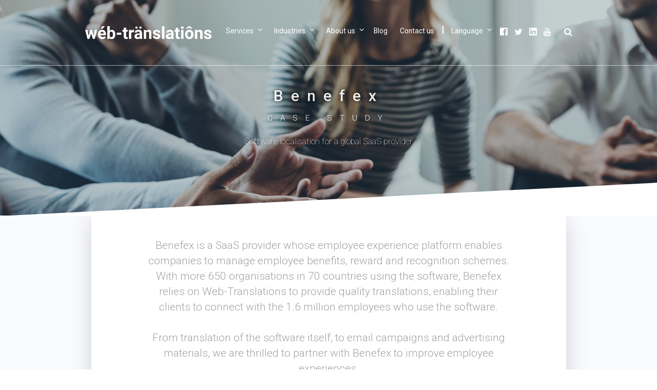

--- FILE ---
content_type: text/html; charset=UTF-8
request_url: https://www.web-translations.com/case-studies/benefex/
body_size: 12704
content:


<!DOCTYPE html>
<!--[if IE 7]>
<html class="ie ie7" lang="en-US">
<![endif]-->
<!--[if IE 8]>
<html class="ie ie8" lang="en-US">
<![endif]-->
<!--[if !(IE 7) | !(IE 8)  ]><!-->
<html lang="en-US">
<!--<![endif]-->
<head>
    <meta name="google-site-verification" content="6tsRKB_CJmjfo8U1F16PI8Rcs_0cn2d2CDuuWRlSka0" />
    <meta charset="UTF-8" />
    <meta name="viewport" content="width=device-width, initial-scale=1.0" />
    <title>Benefex - Web-Translations</title>

    <!-- Google Tag Manager -->
    <script>(function(w,d,s,l,i){w[l]=w[l]||[];w[l].push({'gtm.start':
                new Date().getTime(),event:'gtm.js'});var f=d.getElementsByTagName(s)[0],
            j=d.createElement(s),dl=l!='dataLayer'?'&l='+l:'';j.async=true;j.src=
            'https://www.googletagmanager.com/gtm.js?id='+i+dl;f.parentNode.insertBefore(j,f);
        })(window,document,'script','dataLayer','GTM-53PDBF6H');</script>
    <!-- End Google Tag Manager -->

    <link rel="profile" href="http://gmpg.org/xfn/11" />
    <link rel="pingback" href="https://www.web-translations.com/xmlrpc.php" />
    <link href="https://fonts.googleapis.com/css?family=Roboto:100,300,400,500,700,900" rel="stylesheet">
    <!--<script type="text/javascript" src="--><!--/js/jquery.cycle.lite.js"></script>-->
        <!--[if lt IE 9]>
    <script src="https://www.web-translations.com/wp-content/themes/new-web-translations/js/html5.js" type="text/javascript"></script>
    <![endif]-->

    <link rel="stylesheet" type="text/css" href="https://www.web-translations.com/wp-content/themes/new-web-translations/js/jquery.alerts.css">
    <link rel="stylesheet" type="text/css" href="https://www.web-translations.com/wp-content/themes/new-web-translations/scss/popups.css">
    <link rel="stylesheet" type="text/css" href="https://www.web-translations.com/wp-content/themes/new-web-translations/scss/header.css">
    <link rel="stylesheet" type="text/css" href="https://www.web-translations.com/wp-content/themes/new-web-translations/scss/footer.css">

    <meta name='robots' content='index, follow, max-image-preview:large, max-snippet:-1, max-video-preview:-1' />
<link rel="alternate" hreflang="en-us" href="https://www.web-translations.com/case-studies/benefex/" />
<link rel="alternate" hreflang="x-default" href="https://www.web-translations.com/case-studies/benefex/" />
<meta name="dlm-version" content="5.1.6">
	<!-- This site is optimized with the Yoast SEO plugin v26.7 - https://yoast.com/wordpress/plugins/seo/ -->
	<meta name="description" content="Web-Translations is proud to partner with Benefex to deliver great translations to Benefex&#039;s clients around the world." />
	<link rel="canonical" href="https://www.web-translations.com/case-studies/benefex/" />
	<meta property="og:locale" content="en_US" />
	<meta property="og:type" content="article" />
	<meta property="og:title" content="Benefex - Web-Translations" />
	<meta property="og:description" content="Web-Translations is proud to partner with Benefex to deliver great translations to Benefex&#039;s clients around the world." />
	<meta property="og:url" content="https://www.web-translations.com/case-studies/benefex/" />
	<meta property="og:site_name" content="Web-Translations" />
	<meta property="article:publisher" content="https://www.facebook.com/WebTranslations" />
	<meta property="article:modified_time" content="2022-07-11T10:47:23+00:00" />
	<meta name="twitter:label1" content="Est. reading time" />
	<meta name="twitter:data1" content="1 minute" />
	<script type="application/ld+json" class="yoast-schema-graph">{"@context":"https://schema.org","@graph":[{"@type":"WebPage","@id":"https://www.web-translations.com/case-studies/benefex/","url":"https://www.web-translations.com/case-studies/benefex/","name":"Benefex - Web-Translations","isPartOf":{"@id":"https://www.web-translations.com/#website"},"datePublished":"2022-07-11T10:41:13+00:00","dateModified":"2022-07-11T10:47:23+00:00","description":"Web-Translations is proud to partner with Benefex to deliver great translations to Benefex's clients around the world.","breadcrumb":{"@id":"https://www.web-translations.com/case-studies/benefex/#breadcrumb"},"inLanguage":"en-US","potentialAction":[{"@type":"ReadAction","target":["https://www.web-translations.com/case-studies/benefex/"]}]},{"@type":"BreadcrumbList","@id":"https://www.web-translations.com/case-studies/benefex/#breadcrumb","itemListElement":[{"@type":"ListItem","position":1,"name":"Home","item":"https://www.web-translations.com/"},{"@type":"ListItem","position":2,"name":"Industries","item":"https://www.web-translations.com/case-studies/"},{"@type":"ListItem","position":3,"name":"Benefex"}]},{"@type":"WebSite","@id":"https://www.web-translations.com/#website","url":"https://www.web-translations.com/","name":"Web-Translations","description":"Website Translation and Global Marketing Company","publisher":{"@id":"https://www.web-translations.com/#organization"},"potentialAction":[{"@type":"SearchAction","target":{"@type":"EntryPoint","urlTemplate":"https://www.web-translations.com/?s={search_term_string}"},"query-input":{"@type":"PropertyValueSpecification","valueRequired":true,"valueName":"search_term_string"}}],"inLanguage":"en-US"},{"@type":"Organization","@id":"https://www.web-translations.com/#organization","name":"Web-Translations Ltd","url":"https://www.web-translations.com/","logo":{"@type":"ImageObject","inLanguage":"en-US","@id":"https://www.web-translations.com/#/schema/logo/image/","url":"https://www.web-translations.com/wp-content/uploads/2020/01/logo-blue.png","contentUrl":"https://www.web-translations.com/wp-content/uploads/2020/01/logo-blue.png","width":220,"height":25,"caption":"Web-Translations Ltd"},"image":{"@id":"https://www.web-translations.com/#/schema/logo/image/"},"sameAs":["https://www.facebook.com/WebTranslations","https://x.com/WebTranslations","https://www.linkedin.com/company/web-translations"]}]}</script>
	<!-- / Yoast SEO plugin. -->


<link rel='dns-prefetch' href='//use.fontawesome.com' />
<link rel='dns-prefetch' href='//ajax.googleapis.com' />
<link rel="alternate" title="oEmbed (JSON)" type="application/json+oembed" href="https://www.web-translations.com/wp-json/oembed/1.0/embed?url=https%3A%2F%2Fwww.web-translations.com%2Fcase-studies%2Fbenefex%2F" />
<link rel="alternate" title="oEmbed (XML)" type="text/xml+oembed" href="https://www.web-translations.com/wp-json/oembed/1.0/embed?url=https%3A%2F%2Fwww.web-translations.com%2Fcase-studies%2Fbenefex%2F&#038;format=xml" />
<style id='wp-img-auto-sizes-contain-inline-css' type='text/css'>
img:is([sizes=auto i],[sizes^="auto," i]){contain-intrinsic-size:3000px 1500px}
/*# sourceURL=wp-img-auto-sizes-contain-inline-css */
</style>
<link rel='stylesheet' id='easy-modal-site-css' href='https://www.web-translations.com/wp-content/plugins/easy-modal/assets/styles/easy-modal-site.css?ver=0.1' type='text/css' media='all' />
<style id='wp-emoji-styles-inline-css' type='text/css'>

	img.wp-smiley, img.emoji {
		display: inline !important;
		border: none !important;
		box-shadow: none !important;
		height: 1em !important;
		width: 1em !important;
		margin: 0 0.07em !important;
		vertical-align: -0.1em !important;
		background: none !important;
		padding: 0 !important;
	}
/*# sourceURL=wp-emoji-styles-inline-css */
</style>
<link rel='stylesheet' id='wp-block-library-css' href='https://www.web-translations.com/wp-includes/css/dist/block-library/style.min.css?ver=6.9' type='text/css' media='all' />
<style id='global-styles-inline-css' type='text/css'>
:root{--wp--preset--aspect-ratio--square: 1;--wp--preset--aspect-ratio--4-3: 4/3;--wp--preset--aspect-ratio--3-4: 3/4;--wp--preset--aspect-ratio--3-2: 3/2;--wp--preset--aspect-ratio--2-3: 2/3;--wp--preset--aspect-ratio--16-9: 16/9;--wp--preset--aspect-ratio--9-16: 9/16;--wp--preset--color--black: #000000;--wp--preset--color--cyan-bluish-gray: #abb8c3;--wp--preset--color--white: #ffffff;--wp--preset--color--pale-pink: #f78da7;--wp--preset--color--vivid-red: #cf2e2e;--wp--preset--color--luminous-vivid-orange: #ff6900;--wp--preset--color--luminous-vivid-amber: #fcb900;--wp--preset--color--light-green-cyan: #7bdcb5;--wp--preset--color--vivid-green-cyan: #00d084;--wp--preset--color--pale-cyan-blue: #8ed1fc;--wp--preset--color--vivid-cyan-blue: #0693e3;--wp--preset--color--vivid-purple: #9b51e0;--wp--preset--gradient--vivid-cyan-blue-to-vivid-purple: linear-gradient(135deg,rgb(6,147,227) 0%,rgb(155,81,224) 100%);--wp--preset--gradient--light-green-cyan-to-vivid-green-cyan: linear-gradient(135deg,rgb(122,220,180) 0%,rgb(0,208,130) 100%);--wp--preset--gradient--luminous-vivid-amber-to-luminous-vivid-orange: linear-gradient(135deg,rgb(252,185,0) 0%,rgb(255,105,0) 100%);--wp--preset--gradient--luminous-vivid-orange-to-vivid-red: linear-gradient(135deg,rgb(255,105,0) 0%,rgb(207,46,46) 100%);--wp--preset--gradient--very-light-gray-to-cyan-bluish-gray: linear-gradient(135deg,rgb(238,238,238) 0%,rgb(169,184,195) 100%);--wp--preset--gradient--cool-to-warm-spectrum: linear-gradient(135deg,rgb(74,234,220) 0%,rgb(151,120,209) 20%,rgb(207,42,186) 40%,rgb(238,44,130) 60%,rgb(251,105,98) 80%,rgb(254,248,76) 100%);--wp--preset--gradient--blush-light-purple: linear-gradient(135deg,rgb(255,206,236) 0%,rgb(152,150,240) 100%);--wp--preset--gradient--blush-bordeaux: linear-gradient(135deg,rgb(254,205,165) 0%,rgb(254,45,45) 50%,rgb(107,0,62) 100%);--wp--preset--gradient--luminous-dusk: linear-gradient(135deg,rgb(255,203,112) 0%,rgb(199,81,192) 50%,rgb(65,88,208) 100%);--wp--preset--gradient--pale-ocean: linear-gradient(135deg,rgb(255,245,203) 0%,rgb(182,227,212) 50%,rgb(51,167,181) 100%);--wp--preset--gradient--electric-grass: linear-gradient(135deg,rgb(202,248,128) 0%,rgb(113,206,126) 100%);--wp--preset--gradient--midnight: linear-gradient(135deg,rgb(2,3,129) 0%,rgb(40,116,252) 100%);--wp--preset--font-size--small: 13px;--wp--preset--font-size--medium: 20px;--wp--preset--font-size--large: 36px;--wp--preset--font-size--x-large: 42px;--wp--preset--spacing--20: 0.44rem;--wp--preset--spacing--30: 0.67rem;--wp--preset--spacing--40: 1rem;--wp--preset--spacing--50: 1.5rem;--wp--preset--spacing--60: 2.25rem;--wp--preset--spacing--70: 3.38rem;--wp--preset--spacing--80: 5.06rem;--wp--preset--shadow--natural: 6px 6px 9px rgba(0, 0, 0, 0.2);--wp--preset--shadow--deep: 12px 12px 50px rgba(0, 0, 0, 0.4);--wp--preset--shadow--sharp: 6px 6px 0px rgba(0, 0, 0, 0.2);--wp--preset--shadow--outlined: 6px 6px 0px -3px rgb(255, 255, 255), 6px 6px rgb(0, 0, 0);--wp--preset--shadow--crisp: 6px 6px 0px rgb(0, 0, 0);}:where(.is-layout-flex){gap: 0.5em;}:where(.is-layout-grid){gap: 0.5em;}body .is-layout-flex{display: flex;}.is-layout-flex{flex-wrap: wrap;align-items: center;}.is-layout-flex > :is(*, div){margin: 0;}body .is-layout-grid{display: grid;}.is-layout-grid > :is(*, div){margin: 0;}:where(.wp-block-columns.is-layout-flex){gap: 2em;}:where(.wp-block-columns.is-layout-grid){gap: 2em;}:where(.wp-block-post-template.is-layout-flex){gap: 1.25em;}:where(.wp-block-post-template.is-layout-grid){gap: 1.25em;}.has-black-color{color: var(--wp--preset--color--black) !important;}.has-cyan-bluish-gray-color{color: var(--wp--preset--color--cyan-bluish-gray) !important;}.has-white-color{color: var(--wp--preset--color--white) !important;}.has-pale-pink-color{color: var(--wp--preset--color--pale-pink) !important;}.has-vivid-red-color{color: var(--wp--preset--color--vivid-red) !important;}.has-luminous-vivid-orange-color{color: var(--wp--preset--color--luminous-vivid-orange) !important;}.has-luminous-vivid-amber-color{color: var(--wp--preset--color--luminous-vivid-amber) !important;}.has-light-green-cyan-color{color: var(--wp--preset--color--light-green-cyan) !important;}.has-vivid-green-cyan-color{color: var(--wp--preset--color--vivid-green-cyan) !important;}.has-pale-cyan-blue-color{color: var(--wp--preset--color--pale-cyan-blue) !important;}.has-vivid-cyan-blue-color{color: var(--wp--preset--color--vivid-cyan-blue) !important;}.has-vivid-purple-color{color: var(--wp--preset--color--vivid-purple) !important;}.has-black-background-color{background-color: var(--wp--preset--color--black) !important;}.has-cyan-bluish-gray-background-color{background-color: var(--wp--preset--color--cyan-bluish-gray) !important;}.has-white-background-color{background-color: var(--wp--preset--color--white) !important;}.has-pale-pink-background-color{background-color: var(--wp--preset--color--pale-pink) !important;}.has-vivid-red-background-color{background-color: var(--wp--preset--color--vivid-red) !important;}.has-luminous-vivid-orange-background-color{background-color: var(--wp--preset--color--luminous-vivid-orange) !important;}.has-luminous-vivid-amber-background-color{background-color: var(--wp--preset--color--luminous-vivid-amber) !important;}.has-light-green-cyan-background-color{background-color: var(--wp--preset--color--light-green-cyan) !important;}.has-vivid-green-cyan-background-color{background-color: var(--wp--preset--color--vivid-green-cyan) !important;}.has-pale-cyan-blue-background-color{background-color: var(--wp--preset--color--pale-cyan-blue) !important;}.has-vivid-cyan-blue-background-color{background-color: var(--wp--preset--color--vivid-cyan-blue) !important;}.has-vivid-purple-background-color{background-color: var(--wp--preset--color--vivid-purple) !important;}.has-black-border-color{border-color: var(--wp--preset--color--black) !important;}.has-cyan-bluish-gray-border-color{border-color: var(--wp--preset--color--cyan-bluish-gray) !important;}.has-white-border-color{border-color: var(--wp--preset--color--white) !important;}.has-pale-pink-border-color{border-color: var(--wp--preset--color--pale-pink) !important;}.has-vivid-red-border-color{border-color: var(--wp--preset--color--vivid-red) !important;}.has-luminous-vivid-orange-border-color{border-color: var(--wp--preset--color--luminous-vivid-orange) !important;}.has-luminous-vivid-amber-border-color{border-color: var(--wp--preset--color--luminous-vivid-amber) !important;}.has-light-green-cyan-border-color{border-color: var(--wp--preset--color--light-green-cyan) !important;}.has-vivid-green-cyan-border-color{border-color: var(--wp--preset--color--vivid-green-cyan) !important;}.has-pale-cyan-blue-border-color{border-color: var(--wp--preset--color--pale-cyan-blue) !important;}.has-vivid-cyan-blue-border-color{border-color: var(--wp--preset--color--vivid-cyan-blue) !important;}.has-vivid-purple-border-color{border-color: var(--wp--preset--color--vivid-purple) !important;}.has-vivid-cyan-blue-to-vivid-purple-gradient-background{background: var(--wp--preset--gradient--vivid-cyan-blue-to-vivid-purple) !important;}.has-light-green-cyan-to-vivid-green-cyan-gradient-background{background: var(--wp--preset--gradient--light-green-cyan-to-vivid-green-cyan) !important;}.has-luminous-vivid-amber-to-luminous-vivid-orange-gradient-background{background: var(--wp--preset--gradient--luminous-vivid-amber-to-luminous-vivid-orange) !important;}.has-luminous-vivid-orange-to-vivid-red-gradient-background{background: var(--wp--preset--gradient--luminous-vivid-orange-to-vivid-red) !important;}.has-very-light-gray-to-cyan-bluish-gray-gradient-background{background: var(--wp--preset--gradient--very-light-gray-to-cyan-bluish-gray) !important;}.has-cool-to-warm-spectrum-gradient-background{background: var(--wp--preset--gradient--cool-to-warm-spectrum) !important;}.has-blush-light-purple-gradient-background{background: var(--wp--preset--gradient--blush-light-purple) !important;}.has-blush-bordeaux-gradient-background{background: var(--wp--preset--gradient--blush-bordeaux) !important;}.has-luminous-dusk-gradient-background{background: var(--wp--preset--gradient--luminous-dusk) !important;}.has-pale-ocean-gradient-background{background: var(--wp--preset--gradient--pale-ocean) !important;}.has-electric-grass-gradient-background{background: var(--wp--preset--gradient--electric-grass) !important;}.has-midnight-gradient-background{background: var(--wp--preset--gradient--midnight) !important;}.has-small-font-size{font-size: var(--wp--preset--font-size--small) !important;}.has-medium-font-size{font-size: var(--wp--preset--font-size--medium) !important;}.has-large-font-size{font-size: var(--wp--preset--font-size--large) !important;}.has-x-large-font-size{font-size: var(--wp--preset--font-size--x-large) !important;}
/*# sourceURL=global-styles-inline-css */
</style>

<style id='classic-theme-styles-inline-css' type='text/css'>
/*! This file is auto-generated */
.wp-block-button__link{color:#fff;background-color:#32373c;border-radius:9999px;box-shadow:none;text-decoration:none;padding:calc(.667em + 2px) calc(1.333em + 2px);font-size:1.125em}.wp-block-file__button{background:#32373c;color:#fff;text-decoration:none}
/*# sourceURL=/wp-includes/css/classic-themes.min.css */
</style>
<link rel='stylesheet' id='cptch_stylesheet-css' href='https://www.web-translations.com/wp-content/plugins/captcha/css/front_end_style.css?ver=4.4.5' type='text/css' media='all' />
<link rel='stylesheet' id='dashicons-css' href='https://www.web-translations.com/wp-includes/css/dashicons.min.css?ver=6.9' type='text/css' media='all' />
<link rel='stylesheet' id='cptch_desktop_style-css' href='https://www.web-translations.com/wp-content/plugins/captcha/css/desktop_style.css?ver=4.4.5' type='text/css' media='all' />
<link rel='stylesheet' id='contact-form-7-css' href='https://www.web-translations.com/wp-content/plugins/contact-form-7/includes/css/styles.css?ver=6.1.4' type='text/css' media='all' />
<link rel='stylesheet' id='collapscore-css-css' href='https://www.web-translations.com/wp-content/plugins/jquery-collapse-o-matic/css/core_style.css?ver=1.0' type='text/css' media='all' />
<link rel='stylesheet' id='collapseomatic-css-css' href='https://www.web-translations.com/wp-content/plugins/jquery-collapse-o-matic/css/light_style.css?ver=1.6' type='text/css' media='all' />
<link rel='stylesheet' id='jquery-ui-standard-css-css' href='//ajax.googleapis.com/ajax/libs/jqueryui/1.11.2/themes/smoothness/jquery-ui.css?ver=6.9' type='text/css' media='all' />
<link rel='stylesheet' id='wpml-legacy-dropdown-0-css' href='https://www.web-translations.com/wp-content/plugins/sitepress-multilingual-cms/templates/language-switchers/legacy-dropdown/style.min.css?ver=1' type='text/css' media='all' />
<style id='wpml-legacy-dropdown-0-inline-css' type='text/css'>
.wpml-ls-statics-shortcode_actions, .wpml-ls-statics-shortcode_actions .wpml-ls-sub-menu, .wpml-ls-statics-shortcode_actions a {border-color:#cdcdcd;}.wpml-ls-statics-shortcode_actions a, .wpml-ls-statics-shortcode_actions .wpml-ls-sub-menu a, .wpml-ls-statics-shortcode_actions .wpml-ls-sub-menu a:link, .wpml-ls-statics-shortcode_actions li:not(.wpml-ls-current-language) .wpml-ls-link, .wpml-ls-statics-shortcode_actions li:not(.wpml-ls-current-language) .wpml-ls-link:link {color:#444444;background-color:#ffffff;}.wpml-ls-statics-shortcode_actions .wpml-ls-sub-menu a:hover,.wpml-ls-statics-shortcode_actions .wpml-ls-sub-menu a:focus, .wpml-ls-statics-shortcode_actions .wpml-ls-sub-menu a:link:hover, .wpml-ls-statics-shortcode_actions .wpml-ls-sub-menu a:link:focus {color:#000000;background-color:#eeeeee;}.wpml-ls-statics-shortcode_actions .wpml-ls-current-language > a {color:#444444;background-color:#ffffff;}.wpml-ls-statics-shortcode_actions .wpml-ls-current-language:hover>a, .wpml-ls-statics-shortcode_actions .wpml-ls-current-language>a:focus {color:#000000;background-color:#eeeeee;}
/*# sourceURL=wpml-legacy-dropdown-0-inline-css */
</style>
<link rel='stylesheet' id='crp-style-rounded-thumbs-css' href='https://www.web-translations.com/wp-content/plugins/contextual-related-posts/css/rounded-thumbs.min.css?ver=4.1.0' type='text/css' media='all' />
<style id='crp-style-rounded-thumbs-inline-css' type='text/css'>

			.crp_related.crp-rounded-thumbs a {
				width: 50px;
                height: 50px;
				text-decoration: none;
			}
			.crp_related.crp-rounded-thumbs img {
				max-width: 50px;
				margin: auto;
			}
			.crp_related.crp-rounded-thumbs .crp_title {
				width: 100%;
			}
			
/*# sourceURL=crp-style-rounded-thumbs-inline-css */
</style>
<link rel='stylesheet' id='new_wt_style-css' href='https://www.web-translations.com/wp-content/themes/new-web-translations/css/style.css?ver=6.9' type='text/css' media='all' />
<link rel='stylesheet' id='new_wt_bootstrap-css' href='https://www.web-translations.com/wp-content/themes/new-web-translations/css/bootstrap.css?ver=6.9' type='text/css' media='all' />
<link rel='stylesheet' id='new_wt_bootstrap_theme-css' href='https://www.web-translations.com/wp-content/themes/new-web-translations/css/bootstrap-theme.css?ver=6.9' type='text/css' media='all' />
<link rel='stylesheet' id='new_wt_slick-css' href='https://www.web-translations.com/wp-content/themes/new-web-translations/css/slick.css?ver=6.9' type='text/css' media='all' />
<link rel='stylesheet' id='new_wt_slick_theme-css' href='https://www.web-translations.com/wp-content/themes/new-web-translations/css/slick-theme.css?ver=6.9' type='text/css' media='all' />
<link rel='stylesheet' id='new_wt_adaptive-css' href='https://www.web-translations.com/wp-content/themes/new-web-translations/css/adaptive.css?ver=6.9' type='text/css' media='all' />
<link rel='stylesheet' id='new_wt_fontawesome-css' href='https://use.fontawesome.com/releases/v5.0.13/css/all.css?ver=6.9' type='text/css' media='all' />
<script type="text/javascript" src="https://www.web-translations.com/wp-includes/js/jquery/jquery.min.js?ver=3.7.1" id="jquery-core-js"></script>
<script type="text/javascript" src="https://www.web-translations.com/wp-includes/js/jquery/jquery-migrate.min.js?ver=3.4.1" id="jquery-migrate-js"></script>
<script type="text/javascript" id="collapseomatic-js-js-before">
/* <![CDATA[ */
const com_options = {"colomatduration":"slow","colomatslideEffect":"slideFade","colomatpauseInit":"","colomattouchstart":""}
//# sourceURL=collapseomatic-js-js-before
/* ]]> */
</script>
<script type="text/javascript" src="https://www.web-translations.com/wp-content/plugins/jquery-collapse-o-matic/js/collapse.js?ver=1.7.2" id="collapseomatic-js-js"></script>
<script type="text/javascript" src="https://www.web-translations.com/wp-content/plugins/sitepress-multilingual-cms/templates/language-switchers/legacy-dropdown/script.min.js?ver=1" id="wpml-legacy-dropdown-0-js"></script>
<script type="text/javascript" src="https://use.fontawesome.com/661e91f447.js?ver=6.9" id="new_wt_fontawesome_js-js"></script>
<link rel="https://api.w.org/" href="https://www.web-translations.com/wp-json/" /><link rel="EditURI" type="application/rsd+xml" title="RSD" href="https://www.web-translations.com/xmlrpc.php?rsd" />
<meta name="generator" content="WordPress 6.9" />
<link rel='shortlink' href='https://www.web-translations.com/?p=20175' />
<meta name="generator" content="WPML ver:4.8.6 stt:61,1,4,2;" />
<script type="text/javascript">
jQuery(function() {
    jQuery( "#tabs" ).tabs();
  });
</script>
<style type="text/css">
.ui-widget {
font-family: inherit;
font-size: inherit;
}
</style>
			<!-- DO NOT COPY THIS SNIPPET! Start of Page Analytics Tracking for HubSpot WordPress plugin v11.3.33-->
			<script class="hsq-set-content-id" data-content-id="blog-post">
				var _hsq = _hsq || [];
				_hsq.push(["setContentType", "blog-post"]);
			</script>
			<!-- DO NOT COPY THIS SNIPPET! End of Page Analytics Tracking for HubSpot WordPress plugin -->
			<!-- All in one Favicon 4.8 --><link rel="shortcut icon" href="https://www.web-translations.com/wp-content/uploads/2013/11/favicon.png" />

    <script type="text/javascript" src="https://www.web-translations.com/wp-content/themes/new-web-translations/js/jquery.alerts.js"></script>
</head>

<body class="wp-singular wt_casestudy-template-default single single-wt_casestudy postid-20175 wp-theme-new-web-translations metaslider-plugin">
    <!-- Google Tag Manager (noscript) -->

    <noscript><iframe src="https://www.googletagmanager.com/ns.html?id=GTM-53PDBF6H"
                      height="0" width="0" style="display:none;visibility:hidden"></iframe></noscript>
    <!-- End Google Tag Manager (noscript) -->

<!-- PAGE HEADER -->
<div class="home-bg page page-benefex" style="">
    <!-- HEADER -->
    <header class="home">
        <div class="header-content">
            <div class="wrapper menu-wrapper">
                <div class="container-fluid">
                    <div class="logo-nav-boxes">
                        <div class="logo-box">
                            <div class="logo">
                                <a href="https://www.web-translations.com">
                                    <img src="https://www.web-translations.com/wp-content/themes/new-web-translations/img/logo-main.svg" alt="wt-logo">
                                </a>
                            </div>
                        </div>
                        <div class="nav-box">
                            <nav class="navbar navbar-default">
                                <div class="container-fluid">
                                    <!-- Brand and toggle get grouped for better mobile display -->
                                    <div class="navbar-header">
                                        <button type="button" class="navbar-toggle collapsed"
                                                data-toggle="collapse"
                                                data-target="#bs-example-navbar-collapse-1"
                                                aria-expanded="false">
                                            <span class="sr-only">Toggle navigation</span>
                                            <span class="icon-bar"></span>
                                            <span class="icon-bar"></span>
                                            <span class="icon-bar"></span>
                                        </button>
                                    </div>
                                    <!-- Collect the nav links, forms, and other content for toggling -->
                                    <div class="collapse navbar-collapse" id="bs-example-navbar-collapse-1">
                                        <ul id="menu-new-wt-top-nav" class="nav navbar-nav"><li id="menu-item-5788" class="menu-item menu-item-type-post_type_archive menu-item-object-wt_service menu-item-has-children menu-item-5788"><a href="https://www.web-translations.com/services/">Services</a>
<ul class="sub-menu">
	<li id="menu-item-3536" class="menu-item menu-item-type-post_type menu-item-object-wt_service menu-item-3536"><a href="https://www.web-translations.com/services/website-translation-services/">Websites</a></li>
	<li id="menu-item-3535" class="menu-item menu-item-type-post_type menu-item-object-wt_service menu-item-3535"><a href="https://www.web-translations.com/services/translations/">Translation</a></li>
	<li id="menu-item-3533" class="menu-item menu-item-type-post_type menu-item-object-wt_service menu-item-3533"><a href="https://www.web-translations.com/services/e-marketing/">eMarketing</a></li>
	<li id="menu-item-13866" class="menu-item menu-item-type-post_type menu-item-object-wt_service menu-item-13866"><a href="https://www.web-translations.com/services/subtitling/">Multimedia</a></li>
	<li id="menu-item-47424" class="menu-item menu-item-type-post_type menu-item-object-wt_service menu-item-47424"><a href="https://www.web-translations.com/services/ai-assisted-multilingual-content-management-subscription/">AI-Assisted Multilingual CMS</a></li>
	<li id="menu-item-17814" class="menu-item menu-item-type-post_type_archive menu-item-object-wt_service menu-item-17814"><a href="https://www.web-translations.com/services/">Services overview</a></li>
</ul>
</li>
<li id="menu-item-5786" class="menu-item menu-item-type-post_type_archive menu-item-object-wt_casestudy menu-item-has-children menu-item-5786"><a href="https://www.web-translations.com/case-studies/">Industries</a>
<ul class="sub-menu">
	<li id="menu-item-14289" class="menu-item menu-item-type-post_type menu-item-object-page menu-item-14289"><a href="https://www.web-translations.com/tourism/">Tourism</a></li>
	<li id="menu-item-14292" class="menu-item menu-item-type-post_type menu-item-object-page menu-item-14292"><a href="https://www.web-translations.com/retail/">Retail</a></li>
	<li id="menu-item-14295" class="menu-item menu-item-type-post_type menu-item-object-page menu-item-14295"><a href="https://www.web-translations.com/education/">Education</a></li>
	<li id="menu-item-5910" class="menu-item menu-item-type-custom menu-item-object-custom menu-item-5910"><a href="http://www.web-translations.com/case-studies">and more&#8230;</a></li>
</ul>
</li>
<li id="menu-item-3429" class="menu-item menu-item-type-post_type menu-item-object-page menu-item-has-children menu-item-3429"><a href="https://www.web-translations.com/about-us/">About us</a>
<ul class="sub-menu">
	<li id="menu-item-3428" class="menu-item menu-item-type-post_type menu-item-object-page menu-item-3428"><a href="https://www.web-translations.com/about-us/the-team/">The team</a></li>
	<li id="menu-item-6696" class="menu-item menu-item-type-post_type menu-item-object-page menu-item-6696"><a href="https://www.web-translations.com/expertise/">Our expertise</a></li>
	<li id="menu-item-20943" class="menu-item menu-item-type-custom menu-item-object-custom menu-item-20943"><a href="https://www.web-translations.com/all-studies/">Case studies</a></li>
	<li id="menu-item-3426" class="menu-item menu-item-type-post_type menu-item-object-page menu-item-3426"><a href="https://www.web-translations.com/about-us/careers-and-translation-opportunities/">Careers</a></li>
	<li id="menu-item-16818" class="menu-item menu-item-type-post_type menu-item-object-page menu-item-16818"><a href="https://www.web-translations.com/faqs/">FAQs</a></li>
</ul>
</li>
<li id="menu-item-5815" class="menu-item menu-item-type-post_type_archive menu-item-object-wt_blogpost menu-item-5815"><a href="https://www.web-translations.com/blog/">Blog</a></li>
<li id="menu-item-6248" class="menu-item menu-item-type-post_type menu-item-object-page menu-item-6248"><a href="https://www.web-translations.com/contact-us/">Contact us</a></li>
<li class="menu-item language-switcher"><a href="#">Language</a><ul class="sub-menu en">
                    <li class="menu-item"><a href="https://www.web-translations.com/case-studies/benefex/"><img src="https://www.web-translations.com/wp-content/plugins/sitepress-multilingual-cms/res/flags/en.png" height="12" alt="en" width="18" /> English</a></li>
                    
                    <li class="menu-item"><a href="https://www.web-translations.com/es/"><img src="https://www.web-translations.com/wp-content/plugins/sitepress-multilingual-cms/res/flags/es.png" height="12" alt="es" width="18" /> Español</a></li>
                    
                    <li class="menu-item"><a href="https://www.web-translations.com/zh-hans/"><img src="https://www.web-translations.com/wp-content/plugins/sitepress-multilingual-cms/res/flags/zh.png" height="12" alt="zh-hans" width="18" /> 简体中文</a></li>
                    
                    <li class="menu-item"><a href="https://www.web-translations.com/fr/"><img src="https://www.web-translations.com/wp-content/plugins/sitepress-multilingual-cms/res/flags/fr.png" height="12" alt="fr" width="18" /> Français</a></li>
                    <li class="menu-item"><a href="https://web-translations.it"><img src="https://www.web-translations.com/wp-content/plugins/sitepress-multilingual-cms/res/flags/it.png" height="12" alt="IT" width="18" /> Italiano</a></li></ul>                                    </div>
                                </div>
                            </nav>
                        </div>
                    </div>
                </div>
            </div>
            <div class="wrapper contacts-wrapper">
                <div class="container-fluid">
                    <div class="row calls-n-socials">
                        <div class="social-top">
                            <a href="https://www.facebook.com/WebTranslations"><i class="fab fa-facebook"></i></a>
                            <a href="https://twitter.com/WebTranslations"><i class="fa fa-twitter"></i></a>
                            <a href="http://www.linkedin.com/company/Web-Translations"><i class="fab fa-linkedin-square"></i></a>
                            <a href="https://www.youtube.com/channel/UCIblMLcjf5FNLq-LIyddOgw "><i class="fa fa-youtube"></i></a>
                        </div>
                        <div class="search-top">
                            <i class="fa fa-search" aria-hidden="true"></i>
                              <form role="search" method="get" id="searchform" class="searchform" action="https://www.web-translations.com/">
				<div>
					<label class="screen-reader-text" for="s">Search for:</label>
					<input type="text" value="" name="s" id="s" />
					<input type="submit" id="searchsubmit" value="Search" />
				</div>
			</form>                        </div>
                    </div>
                </div>
            </div>
        </div>
    </header>    <!-- CASE STUDY TITLE -->
    <section class="case-study-title">
        <div class="wrapper">
            <div class="container-fluid">
                <div class="row">
                    <div class="col-xs-12">
                        <h1>Benefex</h1>
                        <h2>CASE STUDY</h2>
                        <p><p>Software localisation for a global SaaS provider</p>
</p>
                    </div>
                </div>
            </div>
        </div>
    </section>
    </div>

    <!-- CASE STUDY CONTENT -->
    <section class="case-study-content">

    <!-- CASE STUDY BLOCK -->
    <div class="case-study-block">
        <div class="wrapper">
            <div class="container-fluid">
                <div class="row case-study-block__info">
                    <div class="col-xs-12">
                        <p>Benefex is a SaaS provider whose employee experience platform enables companies to manage employee benefits, reward and recognition schemes. With more 650 organisations in 70 countries using the software, Benefex relies on Web-Translations to provide quality translations, enabling their clients to connect with the 1.6 million employees who use the software.</p>
<p>From translation of the software itself, to email campaigns and advertising materials, we are thrilled to partner with Benefex to improve employee experiences.</p>
                        <div class="double-box">
                            <div>
                                <p>Software</p>
                                <span>Localisation</span>
                            </div>
                            <div>
                                <p>8</p>
                                <span>Languages</span>
                            </div>
                        </div>
                    </div>
                </div>
            </div>
        </div>
    </div>

    <!-- THREE BLOCKS SECTION -->
    <div class="three-blocks">
        <div class="wrapper">
            <div class="container-fluid">
                <div class="row">
                                        <div class="col-xs-12 three-blocks__box">
                        <div class="col-lg-6 col-lg-push-6 col-md-6 col-md-push-6 col-sm-6 col-sm-push-6 col-xs-12 three-blocks__box__img" style="text-align: right;">
                            <div class="case-study-bg-wrapper">
                                <img class="case-study-bg" src="https://www.web-translations.com/wp-content/themes/new-web-translations/img/JigsawPuzzle_1_square.jpg" alt="">
                            </div>
                        </div>
                        <div class="col-lg-6 col-lg-pull-6 col-md-6 col-md-pull-6 col-sm-6 col-sm-pull-6 col-xs-12 three-blocks__box__descr">
                            <h3>
                                The Challenge?                            </h3>
                            <ul>
<li>Localising Benefex’s OneHub software portal into 8 languages, including German, Italian, Japanese, Dutch, Polish, Simplified Chinese, French for France, and French for Canada</li>
<li>Content export in Excel with embedded HTML code</li>
<li>Ensuring strings which lack context have been correctly understood and localised</li>
</ul>
                        </div>
                    </div>
                    <div class="col-xs-12 three-blocks__box">
                        <div class="col-lg-6 col-md-6 col-sm-6 col-xs-12 three-blocks__box__img" style="text-align: left;">
                            <div class="case-study-bg-wrapper">
                                <img class="case-study-bg" src="https://www.web-translations.com/wp-content/themes/new-web-translations/img/JigsawPuzzle_2_square.jpg" alt="solution">
                            </div>
                        </div>
                        <div class="col-lg-6 col-md-6 col-sm-6 col-xs-12 three-blocks__box__descr">
                            <h3>
                                The Solution?                            </h3>
                            <ul>
<li>Translation with proofreading by a second native-speaking linguist and QA performed by UK-based Project Managers</li>
<li>Trados Studio translation software with customised settings to ensure code is not corrupted and all translatable content has been localised</li>
<li>QC processes spot problematic strings and a feedback loop put in place to provide contextual information to linguists</li>
</ul>
                        </div>
                    </div>
                    <div class="col-xs-12 three-blocks__box">
                        <div class="col-lg-6 col-lg-push-6 col-md-6 col-md-push-6 col-sm-6 col-sm-push-6 col-xs-12 three-blocks__box__img" style="text-align: right;">
                            <div class="case-study-bg-wrapper">
                                <img class="case-study-bg" src="https://www.web-translations.com/wp-content/themes/new-web-translations/img/JigsawPuzzle_3_square.jpg" alt="results">
                            </div>
                        </div>
                        <div class="col-lg-6 col-lg-pull-6 col-md-6 col-md-pull-6 col-sm-6 col-sm-pull-6 col-xs-12 three-blocks__box__descr">
                            <h3>
                                The Results.                            </h3>
                            <ul>
<li>Translations which connect with the target audience, helping Benefex’s clients to boost employee engagement</li>
<li>Ready-to-import files with no missing translations and no corrupted code</li>
<li>Less time spent on testing after content imported</li>
</ul>
                        </div>
                    </div>
                </div>
            </div>
        </div>
    </div>

    <!-- QUESTION SECTION -->
    <div class="question-section">
        <div class="wrapper">
            <div class="container-fluid">
                <div class="row">
                    <div class="col-xs-12">
                                                <h3>Looking to expand your <br/>business across borders?</h3>
                        <p>With over 20 years' experience providing translation and digital services, we have a proven track record of achieving excellent results for our clients</p>
                        <a href="https://www.web-translations.com/contact-us/" class="btn-blue">Contact us</a>
                    </div>
                </div>
            </div>
        </div>
    </div>

<footer>
    <div class="footer-top">
        <div class="wrapper">
            <div class="logo-container">
                <h5>wéb-tränslatiôns</h5>
                <div class="social-links">
                    <a href="https://www.facebook.com/WebTranslations"><i class="fab fa-facebook"></i></a>
                    <a href="https://twitter.com/WebTranslations"><i class="fa fa-twitter"></i></a>
                    <a href="http://www.linkedin.com/company/Web-Translations"><i class="fab fa-linkedin-square"></i></a>
                    <a href="https://www.youtube.com/channel/UCIblMLcjf5FNLq-LIyddOgw "><i class="fa fa-youtube"></i></a>
                </div>
            </div>
            <div class="menus-container">
                <div class="content-block">
                    <p class="h5">
                        Quick links                    </p>
                    <div class="menu-right-footer-menu-container"><ul id="menu-right-footer-menu" class="menu"><li id="menu-item-6691" class="menu-item menu-item-type-post_type menu-item-object-page menu-item-home menu-item-6691"><a href="https://www.web-translations.com/">Home</a></li>
<li id="menu-item-6692" class="menu-item menu-item-type-custom menu-item-object-custom menu-item-6692"><a href="/services/">Services</a></li>
<li id="menu-item-3439" class="menu-item menu-item-type-custom menu-item-object-custom menu-item-3439"><a href="/about-us">About us</a></li>
<li id="menu-item-6687" class="menu-item menu-item-type-post_type menu-item-object-page menu-item-6687"><a href="https://www.web-translations.com/about-us/careers-and-translation-opportunities/translators/">Translator Hub</a></li>
<li id="menu-item-6694" class="menu-item menu-item-type-custom menu-item-object-custom menu-item-6694"><a href="/blog/">Blog</a></li>
<li id="menu-item-16806" class="menu-item menu-item-type-post_type menu-item-object-page menu-item-16806"><a href="https://www.web-translations.com/faqs/">FAQs</a></li>
</ul></div>                </div>
                <div class="content-block">
                                        <p class="h5">Get in touch</p>
                    <div class="footer-text">
                        <!-- wp:paragraph -->
<p>148 Rose Bowl</p>
<!-- /wp:paragraph -->

<!-- wp:paragraph -->
<p>Portland Crescent</p>
<!-- /wp:paragraph -->

<!-- wp:paragraph -->
<p>Leeds, West Yorkshire</p>
<!-- /wp:paragraph -->

<!-- wp:paragraph -->
<p>LS1 3HB</p>
<!-- /wp:paragraph -->

<!-- wp:paragraph -->
<p>Tel: <a href="/contact-us/">0113 815 0460</a></p>
<!-- /wp:paragraph -->

<!-- wp:paragraph -->
<p>Or contact us by <a href="https://www.web-translations.com/contact-us/">email</a></p>
<!-- /wp:paragraph -->                    </div>
                </div>
                <div class="content-block menu-block twitter-block">
<!--                    <p class="h5">--><!-- <i class="fa fa-twitter fa-4x"></i></p>-->
<!--                    <div id="tweet-container">-->
<!--                        --><!--                    </div>-->
                </div>
            </div>
        </div>
    </div>
    <div class="footer-bottom">
        <div class="wrapper">
            <div class="content-block">
                <div class="menu-left-footer-menu-container"><ul id="menu-left-footer-menu" class="menu"><li id="menu-item-6649" class="menu-item menu-item-type-custom menu-item-object-custom menu-item-6649"><a href="http://www.web-translations.com/terms-and-conditions">Terms &#038; Conditions</a></li>
<li id="menu-item-6650" class="menu-item menu-item-type-post_type menu-item-object-page menu-item-6650"><a href="https://www.web-translations.com/resources-new/privacy-policy/">Privacy Policy</a></li>
</ul></div>            </div>
            <div class="logo-wrapper">
                
            </div>
        </div>
    </div>
</footer>
<script>
    jQuery('.fa-search').click(function (){
        jQuery('#s').toggleClass('searchform-active');
    });
    if(window.matchMedia('(max-width: 767px)').matches) {
        jQuery('.call-top > a').attr('href', 'tel:0-113-815-0460');
    }
    jQuery("wt-submit-btn").click(function() {
        jQuery("wt-submit-btn").submit();
    });
</script>
<script type="text/javascript"> _linkedin_partner_id = "4024234"; window._linkedin_data_partner_ids = window._linkedin_data_partner_ids || []; window._linkedin_data_partner_ids.push(_linkedin_partner_id); </script><script type="text/javascript"> (function(l) { if (!l){window.lintrk = function(a,b){window.lintrk.q.push([a,b])}; window.lintrk.q=[]} var s = document.getElementsByTagName("script")[0]; var b = document.createElement("script"); b.type = "text/javascript";b.async = true; b.src = "https://snap.licdn.com/li.lms-analytics/insight.min.js"; s.parentNode.insertBefore(b, s);})(window.lintrk); </script> <noscript> <img height="1" width="1" style="display:none;" alt="" src="https://px.ads.linkedin.com/collect/?pid=4024234&fmt=gif" /> </noscript>
</body>
    <script type="speculationrules">
{"prefetch":[{"source":"document","where":{"and":[{"href_matches":"/*"},{"not":{"href_matches":["/wp-*.php","/wp-admin/*","/wp-content/uploads/*","/wp-content/*","/wp-content/plugins/*","/wp-content/themes/new-web-translations/*","/*\\?(.+)"]}},{"not":{"selector_matches":"a[rel~=\"nofollow\"]"}},{"not":{"selector_matches":".no-prefetch, .no-prefetch a"}}]},"eagerness":"conservative"}]}
</script>
<script type="text/javascript" src="https://www.web-translations.com/wp-includes/js/jquery/ui/core.min.js?ver=1.13.3" id="jquery-ui-core-js"></script>
<script type="text/javascript" src="https://www.web-translations.com/wp-content/plugins/easy-modal/assets/scripts/jquery.transit.min.js?ver=0.9.11" id="jquery-transit-js"></script>
<script type="text/javascript" id="easy-modal-site-js-extra">
/* <![CDATA[ */
var emodal_themes = [];
emodal_themes = {"1":{"id":"1","theme_id":"1","overlay":{"background":{"color":"#ffffff","opacity":70}},"container":{"padding":18,"background":{"color":"#f9f9f9","opacity":100},"border":{"style":"solid","color":"#02a5e7","width":2,"radius":5},"boxshadow":{"inset":"no","horizontal":1,"vertical":1,"blur":3,"spread":0,"color":"#020202","opacity":23}},"close":{"text":"X","location":"topright","position":{"top":"0","left":"0","bottom":"0","right":"0"},"padding":8,"background":{"color":"#02a5e7","opacity":100},"font":{"color":"#ffffff","size":12,"family":"Sans-Serif"},"border":{"style":"none","color":"#ffffff","width":1,"radius":0},"boxshadow":{"inset":"no","horizontal":0,"vertical":0,"blur":0,"spread":0,"color":"#020202","opacity":23},"textshadow":{"horizontal":0,"vertical":0,"blur":0,"color":"#000000","opacity":23}},"title":{"font":{"color":"#39529c","size":32,"family":"Tahoma"},"text":{"align":"center"},"textshadow":{"horizontal":0,"vertical":0,"blur":0,"color":"#020202","opacity":23}},"content":{"font":{"color":"#8c8c8c","family":"Sans-Serif"}}}};;
//# sourceURL=easy-modal-site-js-extra
/* ]]> */
</script>
<script type="text/javascript" src="https://www.web-translations.com/wp-content/plugins/easy-modal/assets/scripts/easy-modal-site.js?defer&amp;ver=2&#039; defer=&#039;defer" id="easy-modal-site-js"></script>
<script type="text/javascript" src="https://www.web-translations.com/wp-includes/js/dist/hooks.min.js?ver=dd5603f07f9220ed27f1" id="wp-hooks-js"></script>
<script type="text/javascript" src="https://www.web-translations.com/wp-includes/js/dist/i18n.min.js?ver=c26c3dc7bed366793375" id="wp-i18n-js"></script>
<script type="text/javascript" id="wp-i18n-js-after">
/* <![CDATA[ */
wp.i18n.setLocaleData( { 'text direction\u0004ltr': [ 'ltr' ] } );
//# sourceURL=wp-i18n-js-after
/* ]]> */
</script>
<script type="text/javascript" src="https://www.web-translations.com/wp-content/plugins/contact-form-7/includes/swv/js/index.js?ver=6.1.4" id="swv-js"></script>
<script type="text/javascript" id="contact-form-7-js-before">
/* <![CDATA[ */
var wpcf7 = {
    "api": {
        "root": "https:\/\/www.web-translations.com\/wp-json\/",
        "namespace": "contact-form-7\/v1"
    }
};
//# sourceURL=contact-form-7-js-before
/* ]]> */
</script>
<script type="text/javascript" src="https://www.web-translations.com/wp-content/plugins/contact-form-7/includes/js/index.js?ver=6.1.4" id="contact-form-7-js"></script>
<script type="text/javascript" src="https://www.web-translations.com/wp-includes/js/jquery/ui/accordion.min.js?ver=1.13.3" id="jquery-ui-accordion-js"></script>
<script type="text/javascript" src="https://www.web-translations.com/wp-includes/js/jquery/ui/menu.min.js?ver=1.13.3" id="jquery-ui-menu-js"></script>
<script type="text/javascript" src="https://www.web-translations.com/wp-includes/js/dist/dom-ready.min.js?ver=f77871ff7694fffea381" id="wp-dom-ready-js"></script>
<script type="text/javascript" src="https://www.web-translations.com/wp-includes/js/dist/a11y.min.js?ver=cb460b4676c94bd228ed" id="wp-a11y-js"></script>
<script type="text/javascript" src="https://www.web-translations.com/wp-includes/js/jquery/ui/autocomplete.min.js?ver=1.13.3" id="jquery-ui-autocomplete-js"></script>
<script type="text/javascript" src="https://www.web-translations.com/wp-includes/js/jquery/ui/controlgroup.min.js?ver=1.13.3" id="jquery-ui-controlgroup-js"></script>
<script type="text/javascript" src="https://www.web-translations.com/wp-includes/js/jquery/ui/checkboxradio.min.js?ver=1.13.3" id="jquery-ui-checkboxradio-js"></script>
<script type="text/javascript" src="https://www.web-translations.com/wp-includes/js/jquery/ui/button.min.js?ver=1.13.3" id="jquery-ui-button-js"></script>
<script type="text/javascript" src="https://www.web-translations.com/wp-includes/js/jquery/ui/datepicker.min.js?ver=1.13.3" id="jquery-ui-datepicker-js"></script>
<script type="text/javascript" id="jquery-ui-datepicker-js-after">
/* <![CDATA[ */
jQuery(function(jQuery){jQuery.datepicker.setDefaults({"closeText":"Close","currentText":"Today","monthNames":["January","February","March","April","May","June","July","August","September","October","November","December"],"monthNamesShort":["Jan","Feb","Mar","Apr","May","Jun","Jul","Aug","Sep","Oct","Nov","Dec"],"nextText":"Next","prevText":"Previous","dayNames":["Sunday","Monday","Tuesday","Wednesday","Thursday","Friday","Saturday"],"dayNamesShort":["Sun","Mon","Tue","Wed","Thu","Fri","Sat"],"dayNamesMin":["S","M","T","W","T","F","S"],"dateFormat":"MM d, yy","firstDay":1,"isRTL":false});});
//# sourceURL=jquery-ui-datepicker-js-after
/* ]]> */
</script>
<script type="text/javascript" src="https://www.web-translations.com/wp-includes/js/jquery/ui/mouse.min.js?ver=1.13.3" id="jquery-ui-mouse-js"></script>
<script type="text/javascript" src="https://www.web-translations.com/wp-includes/js/jquery/ui/resizable.min.js?ver=1.13.3" id="jquery-ui-resizable-js"></script>
<script type="text/javascript" src="https://www.web-translations.com/wp-includes/js/jquery/ui/draggable.min.js?ver=1.13.3" id="jquery-ui-draggable-js"></script>
<script type="text/javascript" src="https://www.web-translations.com/wp-includes/js/jquery/ui/dialog.min.js?ver=1.13.3" id="jquery-ui-dialog-js"></script>
<script type="text/javascript" src="https://www.web-translations.com/wp-includes/js/jquery/ui/droppable.min.js?ver=1.13.3" id="jquery-ui-droppable-js"></script>
<script type="text/javascript" src="https://www.web-translations.com/wp-includes/js/jquery/ui/progressbar.min.js?ver=1.13.3" id="jquery-ui-progressbar-js"></script>
<script type="text/javascript" src="https://www.web-translations.com/wp-includes/js/jquery/ui/selectable.min.js?ver=1.13.3" id="jquery-ui-selectable-js"></script>
<script type="text/javascript" src="https://www.web-translations.com/wp-includes/js/jquery/ui/slider.min.js?ver=1.13.3" id="jquery-ui-slider-js"></script>
<script type="text/javascript" src="https://www.web-translations.com/wp-includes/js/jquery/ui/spinner.min.js?ver=1.13.3" id="jquery-ui-spinner-js"></script>
<script type="text/javascript" src="https://www.web-translations.com/wp-includes/js/jquery/ui/sortable.min.js?ver=1.13.3" id="jquery-ui-sortable-js"></script>
<script type="text/javascript" src="https://www.web-translations.com/wp-includes/js/jquery/ui/tabs.min.js?ver=1.13.3" id="jquery-ui-tabs-js"></script>
<script type="text/javascript" src="https://www.web-translations.com/wp-includes/js/jquery/ui/tooltip.min.js?ver=1.13.3" id="jquery-ui-tooltip-js"></script>
<script type="text/javascript" src="https://www.web-translations.com/wp-includes/js/jquery/ui/effect.min.js?ver=1.13.3" id="jquery-effects-core-js"></script>
<script type="text/javascript" src="https://www.web-translations.com/wp-includes/js/jquery/ui/effect-blind.min.js?ver=1.13.3" id="jquery-effects-blind-js"></script>
<script type="text/javascript" src="https://www.web-translations.com/wp-includes/js/jquery/ui/effect-bounce.min.js?ver=1.13.3" id="jquery-effects-bounce-js"></script>
<script type="text/javascript" src="https://www.web-translations.com/wp-includes/js/jquery/ui/effect-clip.min.js?ver=1.13.3" id="jquery-effects-clip-js"></script>
<script type="text/javascript" src="https://www.web-translations.com/wp-includes/js/jquery/ui/effect-drop.min.js?ver=1.13.3" id="jquery-effects-drop-js"></script>
<script type="text/javascript" src="https://www.web-translations.com/wp-includes/js/jquery/ui/effect-explode.min.js?ver=1.13.3" id="jquery-effects-explode-js"></script>
<script type="text/javascript" src="https://www.web-translations.com/wp-includes/js/jquery/ui/effect-fade.min.js?ver=1.13.3" id="jquery-effects-fade-js"></script>
<script type="text/javascript" src="https://www.web-translations.com/wp-includes/js/jquery/ui/effect-fold.min.js?ver=1.13.3" id="jquery-effects-fold-js"></script>
<script type="text/javascript" src="https://www.web-translations.com/wp-includes/js/jquery/ui/effect-highlight.min.js?ver=1.13.3" id="jquery-effects-highlight-js"></script>
<script type="text/javascript" src="https://www.web-translations.com/wp-includes/js/jquery/ui/effect-pulsate.min.js?ver=1.13.3" id="jquery-effects-pulsate-js"></script>
<script type="text/javascript" src="https://www.web-translations.com/wp-includes/js/jquery/ui/effect-size.min.js?ver=1.13.3" id="jquery-effects-size-js"></script>
<script type="text/javascript" src="https://www.web-translations.com/wp-includes/js/jquery/ui/effect-scale.min.js?ver=1.13.3" id="jquery-effects-scale-js"></script>
<script type="text/javascript" src="https://www.web-translations.com/wp-includes/js/jquery/ui/effect-shake.min.js?ver=1.13.3" id="jquery-effects-shake-js"></script>
<script type="text/javascript" src="https://www.web-translations.com/wp-includes/js/jquery/ui/effect-slide.min.js?ver=1.13.3" id="jquery-effects-slide-js"></script>
<script type="text/javascript" src="https://www.web-translations.com/wp-includes/js/jquery/ui/effect-transfer.min.js?ver=1.13.3" id="jquery-effects-transfer-js"></script>
<script type="text/javascript" id="dlm-xhr-js-extra">
/* <![CDATA[ */
var dlmXHRtranslations = {"error":"An error occurred while trying to download the file. Please try again.","not_found":"Download does not exist.","no_file_path":"No file path defined.","no_file_paths":"No file paths defined.","filetype":"Download is not allowed for this file type.","file_access_denied":"Access denied to this file.","access_denied":"Access denied. You do not have permission to download this file.","security_error":"Something is wrong with the file path.","file_not_found":"File not found."};
//# sourceURL=dlm-xhr-js-extra
/* ]]> */
</script>
<script type="text/javascript" id="dlm-xhr-js-before">
/* <![CDATA[ */
const dlmXHR = {"xhr_links":{"class":["download-link","download-button"]},"prevent_duplicates":true,"ajaxUrl":"https:\/\/www.web-translations.com\/wp-admin\/admin-ajax.php"}; dlmXHRinstance = {}; const dlmXHRGlobalLinks = "https://www.web-translations.com/download/"; const dlmNonXHRGlobalLinks = []; dlmXHRgif = "https://www.web-translations.com/wp-includes/images/spinner.gif"; const dlmXHRProgress = "1"
//# sourceURL=dlm-xhr-js-before
/* ]]> */
</script>
<script type="text/javascript" src="https://www.web-translations.com/wp-content/plugins/download-monitor/assets/js/dlm-xhr.min.js?ver=5.1.6" id="dlm-xhr-js"></script>
<script type="text/javascript" src="https://www.web-translations.com/wp-content/themes/new-web-translations/js/bootstrap.min.js?ver=6.9" id="new_wt_bootstrap_js-js"></script>
<script type="text/javascript" src="https://www.web-translations.com/wp-content/themes/new-web-translations/js/slick.min.js?ver=6.9" id="new_wt_slick_js-js"></script>
<script type="text/javascript" src="https://www.web-translations.com/wp-content/themes/new-web-translations/js/functions.js?ver=6.9" id="new_wt_functions_js-js"></script>
<script type="text/javascript" src="https://www.web-translations.com/wp-content/themes/new-web-translations/js/engineer.js?ver=6.9" id="new_wt_engineer_js-js"></script>
<script id="wp-emoji-settings" type="application/json">
{"baseUrl":"https://s.w.org/images/core/emoji/17.0.2/72x72/","ext":".png","svgUrl":"https://s.w.org/images/core/emoji/17.0.2/svg/","svgExt":".svg","source":{"concatemoji":"https://www.web-translations.com/wp-includes/js/wp-emoji-release.min.js?ver=6.9"}}
</script>
<script type="module">
/* <![CDATA[ */
/*! This file is auto-generated */
const a=JSON.parse(document.getElementById("wp-emoji-settings").textContent),o=(window._wpemojiSettings=a,"wpEmojiSettingsSupports"),s=["flag","emoji"];function i(e){try{var t={supportTests:e,timestamp:(new Date).valueOf()};sessionStorage.setItem(o,JSON.stringify(t))}catch(e){}}function c(e,t,n){e.clearRect(0,0,e.canvas.width,e.canvas.height),e.fillText(t,0,0);t=new Uint32Array(e.getImageData(0,0,e.canvas.width,e.canvas.height).data);e.clearRect(0,0,e.canvas.width,e.canvas.height),e.fillText(n,0,0);const a=new Uint32Array(e.getImageData(0,0,e.canvas.width,e.canvas.height).data);return t.every((e,t)=>e===a[t])}function p(e,t){e.clearRect(0,0,e.canvas.width,e.canvas.height),e.fillText(t,0,0);var n=e.getImageData(16,16,1,1);for(let e=0;e<n.data.length;e++)if(0!==n.data[e])return!1;return!0}function u(e,t,n,a){switch(t){case"flag":return n(e,"\ud83c\udff3\ufe0f\u200d\u26a7\ufe0f","\ud83c\udff3\ufe0f\u200b\u26a7\ufe0f")?!1:!n(e,"\ud83c\udde8\ud83c\uddf6","\ud83c\udde8\u200b\ud83c\uddf6")&&!n(e,"\ud83c\udff4\udb40\udc67\udb40\udc62\udb40\udc65\udb40\udc6e\udb40\udc67\udb40\udc7f","\ud83c\udff4\u200b\udb40\udc67\u200b\udb40\udc62\u200b\udb40\udc65\u200b\udb40\udc6e\u200b\udb40\udc67\u200b\udb40\udc7f");case"emoji":return!a(e,"\ud83e\u1fac8")}return!1}function f(e,t,n,a){let r;const o=(r="undefined"!=typeof WorkerGlobalScope&&self instanceof WorkerGlobalScope?new OffscreenCanvas(300,150):document.createElement("canvas")).getContext("2d",{willReadFrequently:!0}),s=(o.textBaseline="top",o.font="600 32px Arial",{});return e.forEach(e=>{s[e]=t(o,e,n,a)}),s}function r(e){var t=document.createElement("script");t.src=e,t.defer=!0,document.head.appendChild(t)}a.supports={everything:!0,everythingExceptFlag:!0},new Promise(t=>{let n=function(){try{var e=JSON.parse(sessionStorage.getItem(o));if("object"==typeof e&&"number"==typeof e.timestamp&&(new Date).valueOf()<e.timestamp+604800&&"object"==typeof e.supportTests)return e.supportTests}catch(e){}return null}();if(!n){if("undefined"!=typeof Worker&&"undefined"!=typeof OffscreenCanvas&&"undefined"!=typeof URL&&URL.createObjectURL&&"undefined"!=typeof Blob)try{var e="postMessage("+f.toString()+"("+[JSON.stringify(s),u.toString(),c.toString(),p.toString()].join(",")+"));",a=new Blob([e],{type:"text/javascript"});const r=new Worker(URL.createObjectURL(a),{name:"wpTestEmojiSupports"});return void(r.onmessage=e=>{i(n=e.data),r.terminate(),t(n)})}catch(e){}i(n=f(s,u,c,p))}t(n)}).then(e=>{for(const n in e)a.supports[n]=e[n],a.supports.everything=a.supports.everything&&a.supports[n],"flag"!==n&&(a.supports.everythingExceptFlag=a.supports.everythingExceptFlag&&a.supports[n]);var t;a.supports.everythingExceptFlag=a.supports.everythingExceptFlag&&!a.supports.flag,a.supports.everything||((t=a.source||{}).concatemoji?r(t.concatemoji):t.wpemoji&&t.twemoji&&(r(t.twemoji),r(t.wpemoji)))});
//# sourceURL=https://www.web-translations.com/wp-includes/js/wp-emoji-loader.min.js
/* ]]> */
</script>
</html>

--- FILE ---
content_type: text/css
request_url: https://www.web-translations.com/wp-content/themes/new-web-translations/scss/footer.css
body_size: 1402
content:
@font-face {
  font-family: "roboto_black";
  src: url("../fonts/Roboto/Roboto-Black.ttf") format("truetype");
  font-weight: normal;
  font-style: normal;
}
@font-face {
  font-family: "roboto_bold";
  src: url("../fonts/Roboto/Roboto-Bold.ttf") format("truetype");
  font-weight: normal;
  font-style: normal;
}
@font-face {
  font-family: "roboto_medium";
  src: url("../fonts/Roboto/Roboto-Medium.ttf") format("truetype");
  font-weight: normal;
  font-style: normal;
}
@font-face {
  font-family: "roboto_regular";
  src: url("../fonts/Roboto/Roboto-Regular.ttf") format("truetype");
  font-weight: normal;
  font-style: normal;
}
@font-face {
  font-family: "roboto_light";
  src: url("../fonts/Roboto/Roboto-Light.ttf") format("truetype");
  font-weight: normal;
  font-style: normal;
}
@font-face {
  font-family: "roboto_thin";
  src: url("../fonts/Roboto/Roboto-Thin.ttf") format("truetype");
  font-weight: normal;
  font-style: normal;
}
html {
  scroll-behavior: smooth;
  font-size: 10px !important;
}

@media all and (max-width: 1750px) {
  html {
    font-size: 9px !important;
  }
}
@media all and (max-width: 1620px) {
  html {
    font-size: 8px !important;
  }
}
@media all and (max-width: 1450px) {
  html {
    font-size: 7px !important;
  }
}
@media all and (max-width: 1280px) {
  html {
    font-size: 6px !important;
  }
}
@media all and (max-width: 768px) {
  html {
    font-size: 5px !important;
  }
}
@media all and (max-width: 640px) {
  html {
    font-size: 8px !important;
  }
}
.button-rectangle {
  padding: 1.5rem 4rem;
  font-size: 1.4rem;
  font-weight: 700;
  font-family: "helvetica_neue_med", sans-serif;
  transition: all 0.5s ease;
  border-width: 2px;
}
.button-rectangle a {
  color: inherit;
}
.button-rectangle a:hover, .button-rectangle a:active, .button-rectangle a:focus {
  text-decoration: none !important;
  color: inherit;
}
.button-rectangle.button-rounded {
  font-size: 1.7rem;
  border-radius: 10rem;
  padding: 1.75rem 6rem;
}
.button-rectangle.button-rounded a {
  text-decoration: none;
}
.button-rectangle.button-rounded a:hover, .button-rectangle.button-rounded a:active, .button-rectangle.button-rounded a:focus {
  text-decoration: none !important;
}

.blue-button-rectangle {
  background: #009DE1;
  color: #FFF;
  border: 1px solid #009DE1;
}
.blue-button-rectangle:hover {
  background: #FFF;
  color: #009DE1;
  border: 1px solid #009DE1;
}

.dark-blue-button-rectangle {
  background: #05468F;
  color: #FFF;
  border: 1px solid #05468F;
}
.dark-blue-button-rectangle:hover {
  background: #FFF;
  color: #05468F;
  border: 1px solid #05468F;
}

.white-transparent-button-rectangle {
  background: transparent;
  color: #FFF;
  border: 1px solid #FFF;
}
.white-transparent-button-rectangle:hover {
  background: #009DE1;
  color: #FFF;
  border: 1px solid #009DE1;
}

.dark-blue-transparent-button-rectangle {
  background: transparent;
  color: #05468F;
  border: 1px solid #05468F;
}
.dark-blue-transparent-button-rectangle:hover {
  background: #05468F;
  color: #FFF;
  border: 1px solid #05468F;
}
.dark-blue-transparent-button-rectangle.button-rounded {
  border-width: 1px;
}

.blue-transparent-button-rectangle {
  background: transparent;
  color: #009DE1;
  border: 1px solid #009DE1;
}
.blue-transparent-button-rectangle:hover {
  background: #009DE1;
  color: #FFF;
  border: 1px solid #009DE1;
}
.blue-transparent-button-rectangle.button-rounded {
  border-width: 2px;
}

.tabs-left {
  border-bottom: none !important;
  padding-top: 2px !important;
}
.tabs-left > li {
  float: none !important;
  margin-bottom: 0 !important;
  margin-right: 0 !important;
}
.tabs-left > li > a {
  border-radius: 0 !important;
  margin-right: 0 !important;
  display: block !important;
  border: 1px solid #FFF !important;
  border-bottom: 1px solid #D3D3D3 !important;
}
.tabs-left > li > a:hover {
  background-color: inherit !important;
}
.tabs-left > li.active > a {
  border-bottom: 1px solid #009DE1 !important;
}

html body footer {
  background-color: #F7F7F7;
}
html body footer .footer-top {
  background-color: unset;
  padding: 5rem 4%;
}
html body footer .footer-top:after {
  background: none;
}
html body footer .footer-top .wrapper {
  display: flex;
  justify-content: space-between;
  width: 100%;
}
html body footer .footer-top .wrapper .logo-container {
  margin-right: 3%;
}
html body footer .footer-top .wrapper .logo-container h5 {
  color: #009DE1;
  font-size: 5.4rem !important;
  font-family: "roboto_bold", sans-serif;
  margin: 0;
  font-weight: bold !important;
  white-space: nowrap;
}
html body footer .footer-top .wrapper .logo-container .social-links {
  margin-top: 3rem;
}
html body footer .footer-top .wrapper .logo-container .social-links a {
  display: inline-block;
}
html body footer .footer-top .wrapper .logo-container .social-links a i {
  color: #113F7F;
  font-size: 3.2rem;
  margin-right: 1.5rem;
}
html body footer .footer-top .wrapper .menus-container {
  display: flex;
  justify-content: space-between;
  max-width: 100rem;
  width: 100%;
}
html body footer .footer-top .wrapper .menus-container .content-block {
  font-family: "roboto_regular", sans-serif;
  font-size: 2.2rem;
  color: #009DE1;
  line-height: 3rem;
}
html body footer .footer-top .wrapper .menus-container .content-block p.h5 {
  font-family: "roboto_bold", sans-serif;
  color: #113F7F;
  font-size: 3rem !important;
}
html body footer .footer-top .wrapper .menus-container .content-block div.footer-text {
  margin-top: 1.8rem;
}
html body footer .footer-top .wrapper .menus-container .content-block div.footer-text p {
  line-height: 0.85;
}
html body footer .footer-top .wrapper .menus-container .content-block ul {
  list-style: none;
  margin: 0;
}
html body footer .footer-top .wrapper .menus-container .content-block ul li a {
  color: #009DE1;
}
html body footer .footer-bottom {
  padding: 5rem 4%;
  background: unset;
  border-top-color: rgba(17, 62, 126, 0.3411764706);
}
html body footer .footer-bottom .wrapper {
  width: 100%;
  display: flex;
  justify-content: space-between;
  align-items: center;
}
html body footer .footer-bottom .wrapper ul {
  list-style: none;
  margin: 0;
}
html body footer .footer-bottom .wrapper ul li {
  display: inline-block;
  line-height: 1;
}
html body footer .footer-bottom .wrapper ul li:first-child {
  border-right: 2px solid #113F7F;
  padding-right: 1rem;
  margin-right: 1rem;
}
html body footer .footer-bottom .wrapper ul li a {
  color: #113F7F;
  font-size: 2.2rem;
  font-family: "roboto_regular", sans-serif;
}
html body footer .footer-bottom .wrapper .logo-wrapper {
  width: 100%;
  max-width: 24.3rem;
}
html body footer .footer-bottom .wrapper .logo-wrapper img {
  width: 100%;
  max-width: 100%;
}

@media all and (max-width: 640px) {
  html body footer .footer-top .wrapper {
    flex-wrap: wrap;
    justify-content: center;
    padding: 0;
  }
  html body footer .footer-top .wrapper .logo-container {
    margin: 0;
  }
  html body footer .footer-top .wrapper .logo-container h5 {
    font-size: 4.5rem !important;
  }
  html body footer .footer-top .wrapper .logo-container .social-links {
    text-align: center;
  }
  html body footer .footer-top .wrapper .logo-container .social-links a:last-child i {
    margin: 0;
  }
  html body footer .footer-top .wrapper .logo-container .social-links a i {
    font-size: 4.5rem;
  }
  html body footer .footer-top .wrapper .menus-container {
    flex-wrap: wrap;
    justify-content: center;
  }
  html body footer .footer-top .wrapper .menus-container .content-block {
    width: 100%;
    text-align: center;
    margin-top: 2rem;
  }
  html body footer .footer-bottom .wrapper {
    padding: 0;
    flex-wrap: wrap;
    justify-content: center;
  }
  html body footer .footer-bottom .wrapper .content-block {
    width: 100%;
    text-align: center;
  }
  html body footer .footer-bottom .wrapper .logo-wrapper {
    text-align: center;
    margin-top: 2rem;
  }
}

/*# sourceMappingURL=footer.css.map */


--- FILE ---
content_type: text/css
request_url: https://www.web-translations.com/wp-content/themes/new-web-translations/css/adaptive.css?ver=6.9
body_size: 4224
content:
@media screen and (max-width: 1440px) {
  .home-images .wrapper {
    width: 100%;
  }
  .home-images__box {
    position: relative;
  }
  .home-images__box img {
    left: 50%;
    margin-left: -240px;
    width: auto;
    position: absolute;
  }
  #home-circle-1 {
    right: 12rem;
    bottom: -9rem;
  }
  #home-circle-2 {
    right: 4rem;
    bottom: -4rem;
  }
}

@media screen and (max-width: 1260px) {
  .single-wt_service #home-circle-1,
  .page-template-details-page-alternative #home-circle-1 {
      bottom: 19rem;
  }

  .single-wt_service #home-circle-2,
  .page-template-details-page-alternative #home-circle-2 {
      bottom: 27rem;
  }

  .wrapper {
    width: 90%;
  }

}

@media screen and (max-width: 1090px) {
  header .nav-box .navbar-default .navbar-nav > li:hover > a,
  header .nav-box .navbar-default .navbar-nav > li:last-child:hover > a {
    border-bottom: none;
  }
  header .nav-box .navbar-default .navbar-nav > li:hover > a {
    padding: 25px 10px 46px;
  }
  header .nav-box .navbar-default .navbar-nav > li:last-child:hover > a {
    padding: 25px 10px 46px;
  }
  header .nav-box .navbar-default .navbar-nav > li:last-child > a {
    padding: 25px 10px 46px;
  }
  header .nav-box .navbar-default .navbar-nav > li:last-child > a:before {
    display: none;
  }
  header .logo-box {
    padding-left: 10px;
  }
  #home-circle-1 {
    right: 12rem;
    bottom: -9rem;
  }
  #home-circle-2 {
    right: 4rem;
    bottom: -4rem;
  }
  .services-content__three-boxes .wrapper {
    width: 88%;
  }
  /*header .nav-box .navbar-default .navbar-nav > li:last-child > a,*/
  /*header.home .nav-box .navbar-default .navbar-nav > li:last-child > a:hover,*/
  /*header.home .nav-box .navbar-default .navbar-nav > li:last-child:hover > a {*/
    /*margin: 0;*/
    /*transition: unset;*/
  /*}*/
  /*header .nav-box .navbar-default .navbar-nav > li:last-child > a,*/
  /*header.home .nav-box .navbar-default .navbar-nav > li:last-child:hover > a,*/
  /*header.home .nav-box .navbar-default .navbar-nav > li:last-child:hover > a {*/
    /*padding: 25px 20px;*/
  /*}*/
  /*header .nav-box .navbar-default .navbar-nav > li:last-child > a {*/
    /*padding: 25px 20px 46px;*/
  /*}*/
  /*header .nav-box .navbar-default .navbar-nav > li:last-child:hover > a {*/
    /*padding: 25px 20px 46px;*/
  /*}*/
  header .nav-box .navbar-default .navbar-collapse .sub-menu {
    width: 134px!important;
  }
  header .nav-box .navbar-default .navbar-collapse .sub-menu li > a {
    padding: 15px 10px;
  }
  /*header .nav-box .navbar-default .navbar-collapse .sub-menu {*/
    /*padding: 5px 25px;*/
  /*}*/
  /*header.home .nav-box .navbar-default .navbar-collapse .navbar-nav li:first-child .sub-menu {*/
    /*left: -380px;*/
  /*}*/
  .wrapper {
    width: 100%;
    min-width: 320px;
    box-sizing: border-box;
    padding: 0 20px;
    clear: both;
  }
  /*SERVICES SECTION*/
  .services-content__with-img,
  .services-content__three-boxes,
  .services-content__text {
    margin-top: 0;
  }
  .services-content__with-img .wrapper,
  .services-content__three-boxes .wrapper,
  .services-content__text .wrapper {
    width: 97%;
  }
  /*OUR CLIENTS CONTENT*/
  .our-clients-content {
    /*COLOR IMAGES*/
    /*OUR CLIENTS*/
  }
  .our-clients-content .color-images__boxes__box {
    width: 100%;
  }
  .our-clients-content .color-images__boxes__box__bg {
    left: 33%;
    top: -18%;
    margin-left: -180px;
    width: auto;
  }
  .home-images .color-images__boxes__box__bg {
    margin-left: 0;
    top: 0;
    left: -25%;
  }
  .our-clients-content .color-images__boxes__box__opacity > p {
    font-size: 12px;
  }
  .our-clients-content .color-images__boxes__box__opacity .double-box > div {
    padding: 5px;
  }
  .our-clients-content .color-images__boxes__box__opacity .double-box > div > p {
    font-size: 12px;
  }
  .our-clients-content .our-clients__boxes__box__opacity__vertical {
    padding: 10px;
  }
  
}
@media screen and (max-width: 992px) {
  /*FOOTER*/
  footer .footer-bottom__boxes > div ul li {
    margin-right: 12px;
  }
  footer .footer-bottom__boxes > div ul li.copyright {
    padding-left: 12px;
    margin-left: 6px;
  }
  footer .footer-bottom__boxes > div ul li:nth-child(2) {
    margin-left: 6px;
  }
  footer .footer-bottom__boxes > div ul li a {
    font-size: 14px;
  }
  footer .footer-bottom__boxes > div.footer-bottom__boxes__nav ul li {
    margin-left: 12px;
  }
  /*CONTACT US SECTION*/
  .contact-us-content__left__checkbox > div {
    width: 50%;
  }
  /*CASE STUDY CONTENT*/
  .case-study-content {
    /*THREE BLOCKS*/
  }
  .case-study-content .case-study-block .wrapper {
    width: 100%;
  }
  .case-study-content .three-blocks__box {
    padding: 60px 0 40px;
  }
  /*ABOUT US TITLE*/
  .about-us-title .wrapper {
    width: 100%;
  }
  /*ABOUT US CONTENT*/
  .about-us-content .about-us-block .wrapper {
    width: 100%;
  }
  /*SERVICES SECTION*/
  .services-content__with-img__text {
    padding: 60px 0 0;
  }
  .slider-read__boxes {
    justify-content: center;
  }
  .our-experience-content__body ul li a{
    padding: 13px;
    font-size: 19px;
  }
  .our-experience-content__body ul.menu-experiences li {
    background-size: 49px 621px;
  }
  .our-experience-content__body ul li.icon-government {
    background-position: 11px -69px;
  }
  .our-experience-content__body ul li.icon-auto {
    background-position: 11px -142px;
  }
  .our-experience-content__body ul li.icon-legal {
    background-position: 11px -216px;
  }
  .our-experience-content__body ul li.icon-tech {
    background-position: 11px -287px;
  }
  .our-experience-content__body ul li.icon-retail {
    background-position: 11px -362px;
  }
  .our-experience-content__body ul li.icon-hospitality {
    background-position: 11px -431px;
  }
  .our-experience-content__body ul li.icon-sports {
    background-position: 11px -506px;
  }
  .our-experience-content__body ul li.icon-sciences {
    background-position: 11px -577px;
  }
  .our-experience-content__body ul.menu-experiences {
    background-color: #fff;
    width: 350px;
    height: 435px;
  }
  .wt_service-template-default .services-content .services-content__three-boxes .services-content__with-sidebar .wrapper {
    width: 100%;
  }
  .page-content-flex {
    flex-direction: column;
  }

}
@media screen and (max-width: 830px) {
  /*HEADER*/
  header .nav-box .navbar-default .navbar-nav > li > a {
    margin: 0 5px;
    font-size: 14px;
  }
  header .nav-box .navbar-default .navbar-nav > li > a.call:before {
    margin-right: 5px;
  }
  /*FOOTER*/
  footer .footer-bottom__boxes > div ul li a {
    font-size: 12px;
  }
  /*OUR CLIENTS CONTENT*/
  .our-clients-content {
    /*COLOR IMAGES*/
  }
  .our-clients-content .color-images__boxes__box__opacity {
    padding: 25px 10px;
  }
  .our-clients-content .color-images__boxes__box__opacity > p {
    font-size: 12px;
  }
  .our-clients-content .color-images__boxes__box__opacity .double-box > div {
    padding: 5px;
  }
  .our-clients-content .color-images__boxes__box__opacity .double-box > div > p {
    font-size: 12px;
  }

}
@media screen and (max-width: 767px) {
  /*HEAD*/
  .calls-n-socials {
    padding: 17px 0 13px;
  }
  .container-fluid > .navbar-header {
    margin-right: 0;
    margin-left: 0;
  }
  header .calls-n-socials .call-top a i {
    font-size: 32px;
  }
  header .calls-n-socials .call-top a span {
    font-size: 24px;
  }
  header .search-top {
    position: relative;
    float: right;
    margin: 0;
    top: 8px;
    left: -30px;
  }
  header .searchform input {
    top: 72px;
    left: -107px;
    border-radius: 15px;
    height: 33px;
  }
  header .search-top > i {
    position: absolute;
    font-size: 34px;
    top: 70px;
    left: 101px;
    z-index: 10;
  }
  header .calls-n-socials .social-top > a > i {
    font-size: 38px;
    margin-left: 18px;
  }
  header.home > .wrapper {
    padding: 0 20px;
    border-bottom: 0;
  }

  header.home .nav-box .navbar-default .navbar-collapse {
    border-color: #fff;
    background: #fff;
  }
  header.home .nav-box .navbar-default .navbar-collapse .navbar-nav > li.active a {
    border-bottom: 1px solid #09A3E7;
  }
  header.home .nav-box .navbar-default .navbar-collapse .navbar-nav > li > a {
    color: #05468F;
  }
  header.home .nav-box .navbar-default .navbar-collapse .navbar-nav > li > a:focus {
    border-bottom: 1px solid #09A3E7;
    color: #09A3E7;
  }
  header.home .nav-box .navbar-default .navbar-header .navbar-toggle {
    border-color: #fff;
  }
  header.home .nav-box .navbar-default .navbar-header .navbar-toggle:focus,
  header.home .nav-box .navbar-default .navbar-header .navbar-toggle:hover {
    border-color: #fff;
    background-color: transparent;
  }
  header.home .nav-box .navbar-default .navbar-header .navbar-toggle:focus .icon-bar,
  header.home .nav-box .navbar-default .navbar-header .navbar-toggle:hover .icon-bar {
    background-color: #fff;
  }
  header.home .nav-box .navbar-default .navbar-header .navbar-toggle .icon-bar {
    background-color: #fff;
  }
  header.home .nav-box .navbar-default .navbar-header .navbar-toggle.collapsed {
    border-color: #fff;
  }
  header.home .nav-box .navbar-default .navbar-header .navbar-toggle.collapsed .icon-bar {
    background-color: #fff;
  }
  header.home .nav-box .navbar-default .navbar-collapse .navbar-nav li:nth-child(6) > a,
  header.home .nav-box .navbar-default .navbar-collapse .navbar-nav li:nth-child(6):hover > a {
    padding: 10px 0;
  }
  header .logo-nav-boxes {
    position: relative;
    padding: 5px 0;
  }
  header .logo-box {
    margin: 0;
    left: 30px;
    top: 27px;
  }
  header .nav-box {
    position: static;
  }
  header .nav-box .navbar-default {
    position: static;
    min-height: auto;
  }
  header .nav-box .navbar-default .navbar-collapse {
    position: absolute;
    left: 0;
    width: 100%;
    border-color: #c1e5f5;
    background: #fff;
    z-index: 20;
    border-bottom-right-radius: 10px;
    border-bottom-left-radius: 10px;
    top: 87px;
  }
  header .nav-box .navbar-default .navbar-collapse .navbar-nav {
    width: 100%;
    text-align: center;
    float: none;
    margin: 0;
  }
  header .nav-box .navbar-default .navbar-collapse .navbar-nav > li {
    float: none;
    width: 100%!important;
  }
  header .nav-box .navbar-default .navbar-collapse .navbar-nav > li.active a {
    border-bottom: #09A3E7;
  }
  header .nav-box .navbar-default .navbar-collapse .navbar-nav > li:hover a {
    padding: 10px 0;
    border-bottom: 1px solid #c1e5f5;
    color: #09A3E7;
  }
  header .nav-box .navbar-default .navbar-collapse .navbar-nav > li:last-child a {
    padding: 10px 0;
    border-bottom: 1px solid #c1e5f5;
  }
  header .nav-box .navbar-default .navbar-collapse .navbar-nav > li:last-child:hover a {
    padding: 10px 0;
  }
  header .nav-box .navbar-default .navbar-collapse .navbar-nav > li > a {
    padding: 10px 0;
    border-bottom: 1px solid #c1e5f5;
  }
  header .nav-box .navbar-default .navbar-collapse .sub-menu {
    display: none;
    position: unset;
    width: 100%!important;
    padding: 0;
    margin-left: 0;
  }
  header .nav-box .navbar-default .navbar-collapse .sub-menu li {
    display: block;
    float: unset;
    width: 100%;
  }
  header .nav-box .navbar-default .navbar-collapse .sub-menu li a {
    padding: 10px 0!important;
    border-bottom: 1px solid #e2e2e3;
  }
  header .nav-box .navbar-default .navbar-collapse li:last-child .sub-menu li a {
    padding: 10px 0!important;
    border-bottom: 1px solid #e2e2e3;
  }
  header .nav-box .navbar-default .navbar-collapse li:last-child:hover .sub-menu li a {
    color: #A1A1A2;
  }
  header .nav-box .navbar-default .navbar-header .navbar-toggle {
    border-color: #05468F;
    top: -10px;
    left: -31px;
  }
  header .nav-box .navbar-default .navbar-header .navbar-toggle:focus,
  header .nav-box .navbar-default .navbar-header .navbar-toggle:hover {
    border-color: #09A3E7;
    background-color: #fff;
  }
  header .nav-box .navbar-default .navbar-header .navbar-toggle:focus .icon-bar,
  header .nav-box .navbar-default .navbar-header .navbar-toggle:hover .icon-bar {
    background-color: #09A3E7;
  }
  header .nav-box .navbar-default .navbar-header .navbar-toggle .icon-bar {
    background-color: #05468F;
  }
  header .nav-box .navbar-default .navbar-header .navbar-toggle.collapsed {
    border-color: #05468F;

  }
  header .nav-box .navbar-default .navbar-header .navbar-toggle.collapsed .icon-bar {
    background-color: #05468F;
  }
  .home-title-post {
    padding: 93px 0 120px;
	z-index: 1;
  }
  .contact-us-content__right__contacts {
    display: none;
  }
  /*FOOTER*/
  footer .footer-bottom__boxes > div {
    margin-bottom: 20px;
  }
  footer .footer-bottom__boxes > div ul {
    text-align: center;
  }
  footer .footer-bottom__boxes > div ul li {
    float: none;
    display: inline-block;
    vertical-align: middle;
  }
  footer .footer-bottom__boxes > div ul li a {
    font-size: 14px;
  }
  footer .footer-bottom__boxes > div.footer-bottom__boxes__nav {
    text-align: center;
    margin-bottom: 0;
  }
  /*QUESTION SECTION*/
  .question-section {
    padding-bottom: 50px;
  }
  /*OUR CLIENTS CONTENT*/
  .our-clients-content {
    /*OUR CLIENTS*/
  }
  .our-clients-content .our-clients__boxes__box:nth-child(2n) {
    border-right: 1px solid transparent;
  }
  .our-clients-content .our-clients__boxes__box:nth-child(13),
  .our-clients-content .our-clients__boxes__box:nth-child(14) {
    border-bottom: 1px solid #969696;
  }
  .our-clients-content .our-clients__boxes__box__opacity__vertical {
    padding: 10px;
  }
  /*CASE STUDY CONTENT*/
  .case-study-content {
    /*THREE BLOCKS*/
  }
  .case-study-content .case-study-block__info {
    padding: 30px;
  }
  .case-study-content .case-study-block__info .double-box > div {
    padding: 25px 5px;
  }
  .case-study-content .case-study-block__info .double-box > div p {
    font-size: 20px;
  }
  .case-study-content .case-study-block__info .double-box > div span {
    font-size: 16px;
  }
  .case-study-content .three-blocks {
    margin-bottom: 50px;
  }
  .case-study-content .three-blocks__box__img {
    margin-bottom: 20px;
    text-align: center!important;
  }
  /*ABOUT US CONTENT*/
  .about-us-content .about-us-block {
    padding: 50px 0 50px;
  }
  .about-us-content .about-us-block__left {
    border-right: 0;
    padding-right: 0;
    margin-bottom: 20px;
  }
  .about-us-content .about-us-block__right {
    padding-left: 0;
  }

  /*SERVICES SECTION*/
  .services-content__with-img__img {
    text-align: center;
  }
  .services-content__with-img__text {
    padding: 20px 0;
  }
  .services-content__three-boxes {
    padding: 0;
  }
  .services-content__three-boxes__box {
    padding: 0;
  }
  .services-content__text__left {
    padding: 0;
    margin-bottom: 20px;
  }
  .services-content__text__left p {
    padding: 0;
  }
  .services-content__text__right {
    padding: 0;
  }
  /*CONTACT US CONTENT*/
  .contact-us-content {
    padding: 50px 0 50px;
  }
  .contact-us-content__left {
    border-right: 0;
    padding-right: 0;
    margin-bottom: 20px;
  }
  .contact-us-content__right {
    padding-left: 0;
  }


  section.about-us-title.single-blog-post-title::after {
    content: none;
  }

}

@media screen and (max-width: 640px) {
  .home .home-bg {
    min-height: 67rem;
  }
  .post-type-archive-wt_service .home-bg {
    height: 67rem;
  }
  #home-circle-1 {
    display: none;
  }
  #home-circle-2 {
    top: 62rem;
  }
  .block-section h3 {
    font-size: 3rem;
    line-height: 3.8rem;
  }
  .our-experience-content__header {
    flex-direction: column;
  }
  .pricing-options .wrapper {
    padding: 0 1rem;
  }
  .pricing-options__boxes {
    gap: 6rem;
    flex-wrap: wrap;
  }
  .pricing-options__box{
    padding: 1.6rem 1.8rem 4rem 2rem;
    height: unset;
  }
  .double-left-circle::before {
    content: none;
  }
  .why-choose-wt__content a.btn-blue {
    margin: auto;
    display: block;
    margin-bottom: 1rem;
  }
  .why-choose-wt__container a.btn-white {
    display: block;
    margin: auto;
  }
  a.btn-blue--darker {
    font-size: 1.5rem;
    padding: 0rem;
  }
}
@media screen and (max-width: 600px) {
  
  /*HEAD*/
  header.home > .wrapper {
    padding: 0;
  }
  header .search-top {
    display: none;
  }
  .home-title-post {
    padding: 40px 0 35px;
  }
  /*FOOTER*/
  footer .footer-top {
    padding: 20px 0;
  }
  footer .footer-top__boxes > div {
    width: 50%;
    margin-bottom: 20px;
  }
  footer .footer-top__boxes > div.footer-top__boxes__social {
    margin-bottom: 0;
  }
  footer .footer-top__boxes > div.footer-top__boxes__social ul li {
    margin-bottom: 0;
  }
  footer .footer-bottom {
    padding: 20px 0;
  }
  footer .footer-bottom__boxes > div ul li a {
    font-size: 12px;
  }
  /*OUR CLIENTS TITLE*/
  .our-clients-title {
    padding: 20px 0 50px;
  }
  .our-clients-title p.h2 {
    font-size: 35px;
  }
  /*OUR CLIENTS CONTENT*/
  .our-clients-content {
    /*COLOR IMAGES*/
  }
  .our-clients-content .color-images {
    margin-bottom: 20px;
  }
  .our-clients-content .color-images__boxes {
    margin-top: -10px;
  }
  .our-clients-content .color-images__boxes__box__opacity img {
    margin-bottom: 10px;
  }
  .our-clients-content .color-images__boxes__box__opacity > p {
    margin-bottom: 0;
  }
  .our-clients-content .color-images__boxes__box__opacity .double-box > div {
    width: 100%;
    border-right: 0;
  }
  .our-clients-content .color-images__boxes__box__opacity .double-box > div > p {
    margin-bottom: 0;
  }
  .our-clients-content .our-clients {
    margin-bottom: 20px;
  }
  .our-clients-content .our-clients p.h3 {
    margin-bottom: 40px;
    font-size: 21px;
  }
  .our-clients-content .our-clients__tags {
    margin-bottom: 0;
    padding-left: 0;
  }
  .our-clients-content .our-clients__tags ul li a {
    font-size: 14px;
  }
  /*QUESTION SECTION*/

  /*CASE STUDY TITLE*/
  .case-study-title {
    padding: 20px 0 50px;
  }
  .case-study-title p.h1 {
    font-size: 40px;
    letter-spacing: 5px;
    margin: 0;
  }
  /*CASE STUDY CONTENT*/
  .case-study-content {
    /*THREE BLOCKS*/
  }
  .case-study-content .case-study-block__info {
    padding: 30px 20px 20px;
  }
  .case-study-content .case-study-block__info p {
    font-size: 18px;
    margin: 0 0 20px;
  }
  .case-study-content .case-study-block__info p.h3 {
    color: #51BFEF;
    font-size: 21px;
    margin: 0 0 20px;
  }
  .case-study-content .case-study-block__info .double-box > div {
    float: none;
    width: 100%;
    border: 0;
    padding: 10px 5px;
  }
  .case-study-content .case-study-block__info .double-box > div p {
    font-size: 18px;
  }
  .case-study-content .case-study-block__info .double-box > div span {
    font-size: 14px;
  }
  .case-study-content .three-blocks {
    margin-bottom: 20px;
  }
  .case-study-content .three-blocks__box {
    padding: 20px 0;
  }
  .case-study-content .three-blocks__box__img {
    margin-bottom: 10px;
  }
  .case-study-content .three-blocks__box__descr p {
    font-size: 16px;
    margin-bottom: 10px;
  }
  .case-study-content .three-blocks__box__descr p.h3 {
    font-size: 21px;
    margin-bottom: 20px;
  }
  .case-study-content .three-blocks__box__descr p.h3:before {
    bottom: -10px;
  }
  /*ABOUT US TITLE*/
  .about-us-title {
    padding: 20px 0 40px;
  }
  .about-us-title p {
    font-size: 16px;
  }
  .about-us-title p.h2 {
    font-size: 35px;
  }
  /*ABOUT US CONTENT*/
  .about-us-content .about-us-block {
    padding: 20px 0;
  }
  .about-us-content .about-us-block__left {
    border-right: 0;
    padding-right: 0;
    padding-top: 0;
    margin-bottom: 20px;
  }
  .about-us-content .about-us-block__left p {
    font-size: 16px;
  }
  .about-us-content .about-us-block__left p.h3 {
    font-size: 21px;
  }
  .about-us-content .about-us-block__right {
    padding-top: 0;
  }
  .about-us-content .about-us-block__right__links {
    padding-right: 10px;
  }
  .about-us-content .about-us-block__right__links ul li a {
    font-size: 16px;
  }

  /*SERVICES SECTION*/
  .services-content__with-img__text p.h3 {
    font-size: 21px;
    line-height: 30px;
  }
  .services-content__incline {
    padding: 20px 0 0;
    margin-top: 20px;
    margin-bottom: 20px;
  }
  .services-content__incline:before {
    top: -20px;
    border-bottom: 20px solid #ECF9FF;
  }
  .services-content__incline:after {
    bottom: -20px;
    border-top: 20px solid #ECF9FF;
  }
  .services-content__three-boxes {
    margin-top: -20px;
  }
  .services-content__three-boxes p {
    font-size: 16px;
  }
  .services-content__three-boxes p.h5 {
    font-size: 18px;
  }
  .services-content__text {
    padding: 20px 0 0;
  }
  .services-content__text__left p {
    font-size: 16px;
  }
  .services-content__text__left p.h3 {
    font-size: 21px;
  }
  .services-content__text__right p {
    font-size: 16px;
  }
  .services-content__text__right p.h5 {
    font-size: 20px;
  }
  /*CONTACT US CONTENT*/
  .contact-us-content {
    padding: 20px 0;
  }
  .contact-us-content__left {
    border-right: 0;
    padding-right: 0;
    margin-bottom: 20px;
  }
  .contact-us-content__left p {
    font-size: 18px;
  }
  .contact-us-content__left p.h3 {
    font-size: 21px;
  }
  .contact-us-content__left__checkbox > div {
    width: 100%;
    padding: 0;
  }
  .contact-us-content__left__inputs input {
    border: 1px solid #ababad;
    margin-bottom: 10px;
  }
  .contact-us-content__left__btn textarea {
    border: 1px solid #ababad;
    margin-bottom: 10px;
  }
  .contact-us-content__right {
    padding-left: 0;
  }
  .contact-us-content__right p {
    font-size: 18px;
  }
  .contact-us-content__right p.h3 {
    font-size: 21px;
  }
  .contact-us-content__right__links {
    padding-right: 10px;
  }
  .contact-us-content__right__links ul li a {
    font-size: 16px;
  }
  /*HOME TITLE*/
  .home-title{
    padding: 20px 0 80px;
  }
  .home-titlep {
    font-size: 16px;
  }
  .home-titlep.h2 {
    font-size: 35px;
    line-height: 35px;
  }
  /*WHAT CAN WE DO BLOCK*/
  .what-can-block {
    padding: 20px 0;
  }
  .what-can-block .wrapper > p {
    font-size: 18px;
  }
  .what-can-block .wrapper > p.h2 {
    font-size: 30px;
  }
  .what-can-block__box {
    margin-bottom: 20px;
  }
  .what-can-block__boxes__box__descr {
    padding: 0 20px;
  }
  .what-can-block__boxes__box__descr p {
    font-size: 1.8rem;
  }
  .what-can-block__boxes__box__descr p.h6 {
    font-size: 17.5px;
  }
  .pricing-options {
    margin: 7.8rem 0 0;
  }
  .block-section {
    margin: 0 auto;
  }
  /*HOME IMAGE*/
  .home-images {
    display: none;
  }
  .home-images__incline {
    position: relative;
    background: #fff;
  }
  .home-images__incline:before {
    border-top: 20px solid #fff;
  }
  .home-images__incline:after {
    border-bottom: 20px solid #fff;
  }
  .home-images__box {
    height: auto;
    overflow: hidden;
    width: 100%;
  }
  .home-images__box img {
    width: 100%;
  }
  /*SLIDER BRAND*/
  .slider-brand {
    padding: 20px 0 40px;
  }
  .slider-brand p {
    font-size: 16px;
  }
  .slider-brand p.h3 {
    font-size: 21px;
  }
  .slider-brand .slick-dots {
    bottom: -55px;
  }
  .slider-brand .slick-dots li {
    width: 9px;
    height: 9px;
  }
  /*SLIDER READ*/
  .slider-read {
    padding: 20px 0 40px;
    margin-bottom: 0;
  }
  .slider-read p.h3 {
    font-size: 21px;
  }
  .slider-read .slick-list {
    padding: 30px 0;
  }
  .slider-read__box__descr p {
    font-size: 1.8rem;
  }
  .about-subpage .services-content__three-boxes__box {
    width: 95%;
    height: 380px;
  }
  .slider-read__box__descr p.h6 {
    font-size: 16px;
  }
  .slider-read__box__descr small {
    font-size: 11px;
  }
  .slider-read .slick-dots {
    bottom: -35px;
  }
  .slider-read .slick-dots li {
    width: 9px;
    height: 9px;
  }
  .circle-container {
    display: none;
  }
  .slider-read .float-right-link {
    transform: none;
  }
  .our-experience-content__body ul.menu-experiences {
    margin: 0;
    width: 90%;
  }
  .our-experience-content__body__content {
    padding: 5rem;
  }
  .our-experience-content__body {
    height: 830px;
    padding-top: 2rem;
  }
  .single-wt_service .about-us-title .wrapper, .page-template-details-page-alternative .about-us-title .wrapper {
    padding-top: 2rem;
  }
  .wt_service-template-services-subpage .home-bg, .page-template-details-page-alternative .home-bg {
    margin-bottom: 9rem;
  }
  .home .home-bg {
    height: 70rem;
  }
  .what-can-block__boxes {
    justify-content: center;
  }
  .home.page-template #home-circle-2 {
    top: 67rem;
  }
  .two-buttons-container a.btn-blue, .two-buttons-container a.btn-white {
    margin-bottom: 1rem;
  }
  .single-left-circle::before {
    content: none;
  }
  .language-switcher a {
        padding-right: 0 !important;
  }

}
@media screen and (max-width: 500px) {
  /*HEAD*/
  header .wrapper:first-child {
    display: none;
  }
  header .wrapper:nth-child(2) {
    border-top: none;
  }
  header .nav-box .navbar-default .navbar-header .navbar-toggle {
    top: -10px;
    left: -15px;
  }
  header .calls-n-socials {
    float: right;
  }
  header .calls-n-socials .call-top {
    float: unset;
  }
  header .calls-n-socials {
    float: unset;
  }
  header .calls-n-socials .call-top a i {
    font-size: 22px;
    display: block;
    float: right;
  }
  header .calls-n-socials .call-top a span {
    font-size: 18px;
    padding-right: 10px;
    display: block;
    float: right;
  }
  header .calls-n-socials > div {
    margin: 5px 0;
  }
  header .social-top {
    display: none;
  }
  header .search-top {
    display: none;
  }
  header .search-top {
    display: none;
  }

  /*OUR CLIENTS CONTENT*/
  .our-clients-content {
    /*COLOR IMAGES*/
  }
  .our-clients-content .color-images__boxes__box {
    display: none;
  }
  .our-clients-content .color-images__boxes__box__opacity > p {
    font-size: 11px;
    margin-bottom: 10px;
  }
  .our-clients-content .color-images__boxes__box__opacity .double-box > div p {
    font-size: 11px;
  }
  /*SLIDER READ*/
  .slider-read__box {
    width: 100%;
  }
  .slider-read__box__img {
    width: 100%;
    height: auto;
  }
  .slider-read__box__img img {
    width: 100%;
  }
  .slider-read__box__descr {
    height: auto;
    padding: 20px;
  }
  .slider-read__box__descr p {
    margin-bottom: 20px;
  }
  .slider-read__box__descr p.h6 {
    margin-bottom: 10px;
  }
  .slider-read__box__descr small {
    left: 0;
    bottom: 0;
    position: relative;
  }
  .contact-us-content__right__contacts > div:last-child {
    text-align: right;
  }
  .contact-us-content__right__contacts > div:last-child p.h5:after {
    left: unset;
    right: 0;
  }
  .about-us-title {
    padding: 1.8em 0 3em;
    margin-bottom: 0;
  }
  .block-section a.btn-white {
    margin: 1rem;
  }

  .block-section.double-left-circle::before,
  .block-section.double-left-circle::before {
    display: none;
  }

  .wt_service-template-services-subpage .home-bg, .page-template-details-page-alternative .home-bg {
    max-height: 72rem;
  }

  #home-circle-2 {
    top: 64rem;
  }

  .wt_service-template-services-subpage .home-bg.page-e-marketing {
    background-size: 119rem;
  }

}
@media screen and (max-width: 400px) {
  /*HEAD*/
  header .calls-n-socials {
    align-items: center;
  }
  /*header .calls-n-socials .social-top > a > i {*/
    /*margin-right: 10px;*/
  /*}*/
  header .calls-n-socials .social-top > a:last-child > i {
    margin-right: 0;
  }
  header .calls-n-socials .call-top {
    margin: 0;
  }
  /*FOOTER*/
  footer .footer-top__boxes > div {
    width: 100%;
  }
  footer .footer-bottom {
    padding: 10px 0;
  }
  footer .footer-bottom .wrapper {
    padding: 0 5px;
  }
  footer .footer-bottom__boxes > div {
    margin-bottom: 5px;
  }
  footer .footer-bottom__boxes > div ul li {
    margin-right: 6px;
  }
  footer .footer-bottom__boxes > div ul li a {
    font-size: 11px;
  }
  footer .footer-bottom__boxes > div ul li.copyright {
    padding-left: 6px;
  }
  footer .footer-bottom__boxes > div ul li:nth-child(2) {
    margin-right: 3px;
  }
  footer .footer-bottom__boxes > div.footer-bottom__boxes__nav ul li {
    margin-left: 6px;
  }
  /*OUR CLIENTS CONTENT*/
  .our-clients-content {
    /*COLOR IMAGES*/
  }
  .our-clients-content .color-images__boxes > div {
    width: 100%;
  }
  .our-clients-content .color-images__boxes__box__opacity img {
    margin-bottom: 20px;
  }
  .single-blog-post-title h1 {
    font-size: 3em;
  }
  header .logo-box {
    left: 10px;
  }
  header .nav-box .navbar-default .navbar-header .navbar-toggle {
    left: -5px;
  }
}
@media screen and (max-width: 320px) {
  .single-blog-post-title h1 {
    font-size: 2.5em;
  }
}
